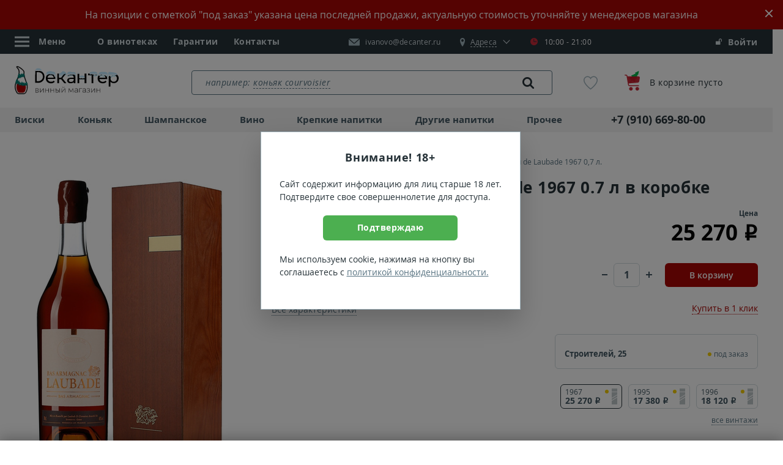

--- FILE ---
content_type: text/html; charset=UTF-8
request_url: https://ivn.decanter.ru/product/chateau-de-laubade-extra-id2956
body_size: 31533
content:
<!DOCTYPE html>
<!--[if lt IE 7]><html
class="no-js lt-ie9 lt-ie8 lt-ie7" xmlns="http://www.w3.org/1999/xhtml" xml:lang="ru" lang="ru"><![endif]-->
<!--[if IE 7]><html
class="no-js lt-ie9 lt-ie8" xmlns="http://www.w3.org/1999/xhtml" xml:lang="ru" lang="ru"><![endif]-->
<!--[if IE 8]><html
class="no-js lt-ie9" xmlns="http://www.w3.org/1999/xhtml" xml:lang="ru" lang="ru"><![endif]-->
<!--[if gt IE 8]><html
class="no-js" xmlns="http://www.w3.org/1999/xhtml" xml:lang="ru" lang="ru"><![endif]--><html
xmlns="http://www.w3.org/1999/xhtml" xmlns:og="http://ogp.me/ns#" xml:lang="ru" lang="ru"><head><meta
property="og:title" content="Арманьяк Chateau de Laubade 1967 0.7&nbsp;л в коробке" /><meta
property="og:type" content="website" /><meta
property="og:image" content="https://ivn.decanter.ruhttps://static.decanter.ru/upload/images/301599/301599-arman-iak-chateau-de-laubade-1967-0-7-l-sq.jpg" /><meta
property="og:description" content="Купить по цене 25 270 руб в магазине Декантер. Описание и характеристики, отзывы." /><meta
property="og:url" content="https://ivn.decanter.ru/product/chateau-de-laubade-extra-id2956" /> <script data-skip-moving="true" src="/local/templates/main2018/js/cookie.js"></script> <script data-skip-moving="true">window.dataLayer = [];
        window.sendOrder = false;

        function ga() {
            if (typeof ga_data == 'undefined') ga_data = [];
            var args = [];
            for (var i = 0; i < arguments.length; i++) args[i] = arguments[i];
            ga_data.push(args);
        }

        var loadScript = function (src) {
            var script = document.createElement('script'),
                appendTo = document.getElementsByTagName('body')[0];
            script.src = src;
            script.async = false;
            script.defer = true;
            appendTo.appendChild(script);
        };

        var isMobile = 0;
        var adult = 0;
                var chatDelay = 0;
                var cookieDomain = 'decanter.ru';
        var ya_browser_informer_show = "1";
                                var basket_popup_button_goal = 'Button_Checkout';
                                    const captchaGoal = 'captcha_google';
                                        const captchaType = 'Google';
                var isLightHouse = false;</script> <title>Арманьяк Chateau de Laubade 1967 цена 0,7 л в коробке 25270 руб., купить Шато де Лобад 1967 в Иваново, магазин Декантер</title><meta
http-equiv="Content-Type" content="text/html; charset=UTF-8" /><meta
name="keywords" content="Арманьяк Шато де Лобад 1967" /><meta
name="description" content="Chateau de Laubade 1967 0.7 л по цене 25270 руб.: &#129347; арманьяк, винтаж 1967 года, крепость 40%, в коробке. Произведено: Арманьяк, Франция. Отзывы покупателей магазина Декантер в Иваново." /><link
rel="canonical" href="https://ivn.decanter.ru/product/chateau-de-laubade-extra-id2956" />   <link
rel="preload" href="https://static.decanter.ru/min/?b=local/templates/main2018/js&f=product-card.plugins.js,product-card.js&1768461314" as="script"> <script type="application/ld+json">{"@context":"https://schema.org/","@type":"Service","name":"Консультация по выбору арманьяка","description":"Помощь сомелье при выборе арманьяка на сайте Декантер","provider":{"@type":"Organization","name":"Decanter","url":"https://decanter.ru","logo":{"@type":"ImageObject","url":"/local/templates/main2018/images/inhtml/header-logo.svg"},"contactPoint":{"@type":"ContactPoint","telephone":"+7 (910) 669-80-00","contactType":"customer support","areaServed":"RU","availableLanguage":["ru"]}},"areaServed":{"@type":"Country","name":"Россия"}}</script> <meta
name="viewport" content="initial-scale=1.0, width=device-width, maximum-scale=1"><meta
name="skype_toolbar" content="skype_toolbar_parser_compatible">
<!--[if IE]><meta
http-equiv="X-UA-Compatible" content="IE=edge,chrome=1">
<![endif]--><meta
name="google" content="notranslate"><meta
name="format-detection" content="telephone=no"><link
rel="dns-prefetch" href="https://mc.yandex.ru"/><link
rel="dns-prefetch" href="https://api-maps.yandex.ru"/><link
rel="preconnect" href="https://static.decanter.ru"/><link
rel="preload" href="https://static.decanter.ru/local/templates/main2018/fonts/opensans-regular.woff" as="font"
crossorigin="anonymous"><link
rel="preload" href="https://static.decanter.ru/local/templates/main2018/fonts/opensans-bold.woff" as="font" crossorigin="anonymous"><link
rel="preload" href="https://static.decanter.ru/local/templates/main2018/fonts/icons.woff2" as="font" crossorigin="anonymous"><link
rel="preload" href="https://static.decanter.ru/local/templates/main2018/fonts/opensans-italic.woff" as="font" crossorigin="anonymous"><link
rel="preload" href="https://static.decanter.ru/local/templates/main2018/fonts/rouble.woff" as="font" crossorigin="anonymous"><link
rel="preload" href="https://static.decanter.ru/local/templates/main2018/fonts/pt-serif-regular.woff" as="font"
crossorigin="anonymous"><link
rel="preload" href="https://static.decanter.ru/local/templates/main2018/fonts/opensans-semibold.woff" as="font"
crossorigin="anonymous"><link
rel="preload" href="https://static.decanter.ru/local/templates/main2018/fonts/favorite-font.ttf?usp2n3" as="font"
crossorigin="anonymous"><link
rel="preload" href="https://static.decanter.ru/local/templates/main2018/fonts/icomoon.ttf?yn2qoo" as="font" crossorigin="anonymous"><link
rel="preload" href="https://static.decanter.ru/local/templates/main2018/fonts/cloud.ttf?v5q4ki" as="font" crossorigin="anonymous"><link
rel="preload" href="https://static.decanter.ru/local/templates/main2018/fonts/like.ttf?v5q4ki" as="font" crossorigin="anonymous"><link
rel="preload" href="https://static.decanter.ru/local/templates/main2018/fonts/youtube.ttf?eol2ld" as="font" crossorigin="anonymous"><link
rel="icon" type="image/svg+xml" href="/favicon.svg?2"><link
rel="shortcut icon" type="image/x-icon" href="/favicon.ico?2"><link
rel="apple-touch-icon" sizes="57x57" href="/apple-icon-57x57.png"><link
rel="apple-touch-icon" sizes="60x60" href="/apple-icon-60x60.png"><link
rel="apple-touch-icon" sizes="72x72" href="/apple-icon-72x72.png"><link
rel="apple-touch-icon" sizes="76x76" href="/apple-icon-76x76.png"><link
rel="apple-touch-icon" sizes="114x114" href="/apple-icon-114x114.png"><link
rel="apple-touch-icon" sizes="120x120" href="/apple-icon-120x120.png"><link
rel="apple-touch-icon" sizes="144x144" href="/apple-icon-144x144.png"><link
rel="apple-touch-icon" sizes="152x152" href="/apple-icon-152x152.png"><link
rel="apple-touch-icon" sizes="180x180" href="/apple-icon-180x180.png"><link
rel="icon" type="image/png" sizes="192x192" href="/android-icon-192x192.png"><link
rel="icon" type="image/png" sizes="32x32" href="/favicon-32x32.png"><link
rel="icon" type="image/png" sizes="96x96" href="/favicon-96x96.png"><link
rel="icon" type="image/png" sizes="16x16" href="/favicon-16x16.png"><meta
name="msapplication-TileColor" content="#ffffff"><meta
name="msapplication-TileImage" content="/ms-icon-144x144.png"><meta
name="theme-color" content="#ffffff"><link
rel="stylesheet"
href="https://static.decanter.ru/min/?b=local/templates/main2018/css&f=owl.carousel.min.css,owl.theme.default.min.css,main.css,ny.css&1766649511"><link
rel="prefetch"
href="https://static.decanter.ru/min/?b=local/templates/main2018/js&f=jquery.min.js,plugins.js,common.js&17661489201766148920"
as="script">  <script type="application/ld+json">{"@context":"https://schema.org","@type":"Organization","name":"Decanter.ru - Магазин элитного алкоголя","description":"Декантер – магазин крепких напитков и вина в Москве. 83 тысячи наименований в наличии и под заказ. Крупнейшая коллекция виски и коньяка. Гарантия качества и оригинального происхождения.","logo":"/local/templates/main2018/images/inhtml/header-logo.svg","image":"/local/templates/main2018/images/inhtml/header-logo.svg","url":"https://ivn.decanter.ru","telephone":"+7 (910) 669-80-00","email":"ivanovo@decanter.ru","address":{"@type":"PostalAddress","addressLocality":"Иваново","streetAddress":"пр. Строителей, д. 25","addressCountry":"RU","postalCode":"123557"},"sameAs":["https://t.me/decanter_ru","https://www.youtube.com/@decanter.russia","https://vkvideo.ru/@decanter_ru","https://dzen.ru/decanter_ru"]}</script> </head><body
data-copy-url="true"><div
id="captcha-container"></div><div
class="bar" style="background: #a80603"><div
class="container">
На позиции с отметкой "под заказ" указана цена последней продажи, актуальную стоимость уточняйте у менеджеров магазина</div>
<button
class="bar__close"></button></div><div
id="panel"></div><div
class="b-page-wrapp"><header
class="head"><div
class="head__pan-top"><div
class="container head__container"><ul
class="head__list"><li><div
class="head__menu"><div
class="head__menu-link js-head-menu"><div
class="head__menu-icon">
<svg
class="burger-icon" width="24" height="24" viewBox="0 0 24 24">
<line
class="line top" x1="0" y1="5" x2="24" y2="5"></line>
<line
class="line middle" x1="0" y1="12" x2="24" y2="12"></line>
<line
class="line bottom" x1="0" y1="19" x2="24" y2="19"></line>
</svg></div>
<span>Меню</span></div><div
class="head__menu-list js-head-menu-list hide"><ul><li><div
class="head-menu__group">
<a
href="javascript:void(0)" class="head-menu__link js-open-submenu head-menu__link--city">
<span
class="icon-mark"></span>
<span>
<span
class="head-menu__link-border">Иваново</span>
</span>
</a></div><div
class="head-menu__sub-menu"><div
class="head-menu__back">
<a
href="javascript:void(0)" class="head-menu__link js-close-submenu"><div
class="head-menu__link-img">
<img
src="https://static.decanter.ru/local/templates/main2018/images/inhtml/menu/icon-back.svg" alt=""></div>
<span>Назад</span>
</a></div><div
class="head-menu__content"><ul
class="head-menu__list"><li
class="head-menu__item" itemscope itemtype="https://schema.org/SiteNavigationElement">
<a
href="https://decanter.ru/product/chateau-de-laubade-extra-id2956" class="head-menu__link" itemprop="url">Москва</a><meta
itemprop="name" content="Москва"></li><li
class="head-menu__item" itemscope itemtype="https://schema.org/SiteNavigationElement">
<a
href="https://spb.decanter.ru/product/chateau-de-laubade-extra-id2956" class="head-menu__link" itemprop="url">Санкт-Петербург</a><meta
itemprop="name" content="Санкт-Петербург"></li><li
class="head-menu__item" itemscope itemtype="https://schema.org/SiteNavigationElement">
<a
href="https://ivn.decanter.ru/product/chateau-de-laubade-extra-id2956" class="head-menu__link" itemprop="url">Иваново</a><meta
itemprop="name" content="Иваново"></li></ul></div></div></li><li
itemscope itemtype="https://schema.org/SiteNavigationElement">
<a
href="/shop" itemprop="url">О винотеках</a><meta
itemprop="name" content="О винотеках"></li><li
itemscope itemtype="https://schema.org/SiteNavigationElement">
<a
href="/conditions" itemprop="url">Условия работы</a><meta
itemprop="name" content="Условия работы"></li><li
itemscope itemtype="https://schema.org/SiteNavigationElement">
<a
href="/quality" itemprop="url">Гарантии</a><meta
itemprop="name" content="Гарантии"></li><li
itemscope itemtype="https://schema.org/SiteNavigationElement">
<a
href="/articles" itemprop="url">Статьи</a><meta
itemprop="name" content="Статьи"></li><li
itemscope itemtype="https://schema.org/SiteNavigationElement">
<a
href="/contacts" itemprop="url">Контакты</a><meta
itemprop="name" content="Контакты"></li></ul><div
class="head-menu__social">
<a
href="https://www.instagram.com/vintrest37/" class="head-menu__social-item" rel="nofollow">
<img
src="https://static.decanter.ru/local/templates/main2018/images/content/contacts/instagram.svg" alt="instagram">
</a>
<a
href="https://vk.com/vin_trest" class="head-menu__social-item" rel="nofollow">
<img
src="https://static.decanter.ru/local/templates/main2018/images/content/contacts/vkontakte.svg" alt="vkontakte">
</a></div></div></div></li><li>
<a
href="/shop">О винотеках</a></li><li>
<a
href="/quality">Гарантии</a></li><li>
<a
href="/contacts">Контакты</a></li></ul><div
class="head__group">
<a
href="mailto:ivanovo@decanter.ru" class="head__mail">
<img
src="https://static.decanter.ru/local/templates/main2018/images/inhtml/mail-white.svg" alt=""
class="head__mail-icon" loading="lazy">
<span
itemprop="email">ivanovo@decanter.ru</span>
</a><div
class="head__address js-address"><div
class="head__address-block">
<a
href="javascript:void(0)" class="head__map js-address-block">
<span
class="icon-mark"></span>
<span
itemprop="streetAddress" class="head__address-text js-address-active"><span>Адреса</span></span>
</a><div
class="head__time head__time--color">
<span
class="icon-clock"></span>10:00 - 21:00<div
class="head__time-tooltip head__time-tooltip--color">Магазин закрыт</div></div></div><div
class="head__address-select js-address-select"><div
class="head__address-city"><div
class="head-menu__group">
<a
href="javascript:void(0)" class="head-menu__link js-open-submenu">
<span
class="icon-mark"></span>
<span>
<span
class="head-menu__link-border">Иваново</span>
</span>
</a></div><div
class="head-menu__sub-menu"><div
class="head-menu__back">
<a
href="javascript:void(0)" class="head-menu__link js-close-submenu"><div
class="head-menu__link-img">
<img
src="https://static.decanter.ru/local/templates/main2018/images/inhtml/menu/icon-back.svg" alt=""></div>
<span>Назад</span>
</a></div><div
class="head-menu__content"><ul
class="head-menu__list"><li
class="head-menu__item">
<a
href="https://decanter.ru/product/chateau-de-laubade-extra-id2956" class="head-menu__link">Москва</a></li><li
class="head-menu__item">
<a
href="https://spb.decanter.ru/product/chateau-de-laubade-extra-id2956" class="head-menu__link">Санкт-Петербург</a></li><li
class="head-menu__item">
<a
href="https://ivn.decanter.ru/product/chateau-de-laubade-extra-id2956" class="head-menu__link">Иваново</a></li></ul></div></div></div><div
class="head__address-item js-address-item" data-code=""><div
class="head__address-title store">
<span
class="store__head">Строителей, 25</span></div></div><p>Схема проезда и телефоны торговых залов на странице <a
href="/contacts">Контакты</a></p></div></div></div><div
class="head__login"><style>.sberbank_id_icon {
		background-image:url(/bitrix/images/sberbank.id/sber_id_logo_green.svg);
        background-size: 16px 16px;
        width:16px;
        height:16px;
        background-repeat:no-repeat;
	}
	.bx-authform-social ul li .bx-authform-social-icon.sberbank_id_icon {
		background-image:url(/bitrix/images/sberbank.id/sber_id_logo_green.svg); 
		background-size:contain
	}</style>  <span
class="head__login-link" data-target="#popup-auth-registration" data-toggle="modal" title="Личный кабинет">
<span
class="icon-login"></span>
Войти
</span></div></div></div><div
class="head__pan"><div
class="container">
<a
href="/" class="head__logo">
<img
src="https://static.decanter.ru/local/templates/main2018/images/inhtml/header-logo-ny.svg?2"
alt="Магазин элитного алкоголя Декантер" loading="lazy">
</a><div
class="search-container" data-main-search><div
class="search search--header" itemscope itemtype="https://schema.org/WebSite"><link
itemprop="url" href="https://ivn.decanter.ru"/><form
action="/search/" class="search__form" itemprop="potentialAction" itemscope itemtype="https://schema.org/SearchAction">
<label
for="header-search" class="search__placeholder hide">
<span>например: </span>
</label>
<label
for="header-search" class="search__placeholder search__placeholder--link hide">
<a
href="#" title="">коньяк courvoisier</a>
</label><meta
itemprop="target" content="https://ivn.decanter.ru/search?q={q}"/>
<input
type="text" id="header-search" name="q"
value=""
placeholder=""
autocomplete="off"
class="search__input js-search-result" itemprop="query-input"/>
<button
type="submit" class="search__link">
<span
class="icon-loup"></span>
<img
class="icon-spinner" src="https://static.decanter.ru/local/templates/main2018/images/spinner.gif" style="display: none;">
</button></form><div
class="b-result js-scroll-result" id="searched-words"><div
class="b-result__group b-result__group--searched"><div
class="b-result__header">Популярные запросы</div><div
class="b-result__panel">
<a
href="#" class="b-result__link" data-action="to_search">арманьяк делор</a></div><div
class="b-result__panel">
<a
href="#" class="b-result__link" data-action="to_search">арманьяк xo</a></div><div
class="b-result__panel">
<a
href="#" class="b-result__link" data-action="to_search">арманьяк 1973 года</a></div><div
class="b-result__panel">
<a
href="#" class="b-result__link" data-action="to_search">арманьяк делор хо в деревянной коробке 0.7</a></div><div
class="b-result__panel">
<a
href="#" class="b-result__link" data-action="to_search">арманьяк janneau</a></div><div
class="b-result__panel">
<a
href="#" class="b-result__link" data-action="to_search">арманьяк барон легран</a></div><div
class="b-result__panel">
<a
href="#" class="b-result__link" data-action="to_search">арманьяк 1973</a></div><div
class="b-result__panel">
<a
href="#" class="b-result__link" data-action="to_search">арманьяк жанно vsop</a></div><div
class="b-result__panel">
<a
href="#" class="b-result__link" data-action="to_search">арманьяк 1972</a></div><div
class="b-result__panel">
<a
href="#" class="b-result__link" data-action="to_search">арманьяк 1964</a></div></div></div></div></div><div
class="head-favorite">
<a
href="/favorites" class="head-favorite__container"
onclick="if (window.yaCounter81598 !== undefined) {yaCounter81598.reachGoal('go_to_favorite');}">
<span
class="icon-favorite-stroke"></span>
<span
class="head-favorite__quantity collapse">0</span>
</a></div><div
class="head-cart">
<a
href="/cart" class="head-cart__link">
<span
class="head-cart__image"><img
src="https://static.decanter.ru/local/templates/main2018/images/inhtml/cart.svg" alt="Корзина"></span><div
class="head-cart__group"><p
class="head-cart__text">В корзине пусто</p></div>
</a></div></div></div><div
class="head__pan-btm js-header-pan-btm"><div
class="container"><div
class="head-nav head-nav--top"><div
class="head-nav__block head-nav__block--list"><ul
class="head-nav__list "><li
itemscope itemtype="https://schema.org/SiteNavigationElement">
<a
href="/whisky"  data-action="get-cat-el">
Виски            </a><div
class="head-nav__panel" style="display: none;"><div
class="head-nav__cat">
<button
class="head-nav__close js-nav-close"></button><ul><li
class="head-nav__cat-title">
Бренды</li><li>
<a
href="/johnnie-walker" data-action="get-cat-el" class="head-nav__link head-nav__link--bold">Johnnie Walker</a></li><li>
<a
href="/chivas-regal" data-action="get-cat-el" class="head-nav__link head-nav__link--bold">Chivas Regal</a></li><li>
<a
href="/macallan" data-action="get-cat-el" class="head-nav__link head-nav__link--bold">Macallan</a></li><li>
<a
href="/jameson" data-action="get-cat-el" class="head-nav__link head-nav__link--bold">Jameson</a></li><li>
<a
href="/jack-daniels" data-action="get-cat-el" class="head-nav__link head-nav__link--bold">Jack Daniels</a></li><li><span
data-alink="/whisky" class="link--dummy"></span></li></ul><ul><li
class="head-nav__cat-title">
Выдержка</li><li>
<a
href="/whisky/3goda" data-action="get-cat-el" class="head-nav__link head-nav__link--bold">3 года</a></li><li>
<a
href="/whisky/10let" data-action="get-cat-el" class="head-nav__link head-nav__link--bold">10 лет</a></li><li>
<a
href="/12let" data-action="get-cat-el" class="head-nav__link head-nav__link--bold">12 лет</a></li><li>
<a
href="/whisky/15let" data-action="get-cat-el" class="head-nav__link head-nav__link--bold">15 лет</a></li><li>
<a
href="/whisky/18let" data-action="get-cat-el" class="head-nav__link head-nav__link--bold">18 лет</a></li><li><span
data-alink="/whisky" class="link--dummy"></span></li></ul><ul><li
class="head-nav__cat-title">
Страна</li><li>
<a
href="/whisky/scotland" data-action="get-cat-el" class="head-nav__link head-nav__link--bold">Шотландия</a></li><li>
<a
href="/whisky/ireland" data-action="get-cat-el" class="head-nav__link head-nav__link--bold">Ирландия</a></li><li>
<a
href="/whisky/usa" data-action="get-cat-el" class="head-nav__link head-nav__link--bold">США</a></li><li>
<a
href="/whisky/japan" data-action="get-cat-el" class="head-nav__link head-nav__link--bold">Япония</a></li><li>
<a
href="/whisky/taiwan" data-action="get-cat-el" class="head-nav__link head-nav__link--bold">Тайвань</a></li><li><span
data-alink="/whisky" class="link--dummy"></span></li></ul><ul><li
class="head-nav__cat-title">
Тип</li><li>
<a
href="/single-malt-whisky" data-action="get-cat-el" class="head-nav__link head-nav__link--bold">Односолодовый</a></li><li>
<a
href="/blended-whisky" data-action="get-cat-el" class="head-nav__link head-nav__link--bold">Купажированный</a></li><li>
<a
href="/bourbon-whiskey" data-action="get-cat-el" class="head-nav__link head-nav__link--bold">Бурбон</a></li><li>
<a
href="/malt-whisky" data-action="get-cat-el" class="head-nav__link head-nav__link--bold">Солодовый</a></li><li>
<a
href="/tennessy-whiskey" data-action="get-cat-el" class="head-nav__link head-nav__link--bold">Теннесси</a></li><li><span
data-alink="/whisky" class="link--dummy"></span></li></ul><ul><li
class="head-nav__cat-title">Цена</li><li>
<a
href="/whisky/do-1000" data-action="get-cat-el" class="head-nav__link head-nav__link--bold">до 1000&nbsp;<span
class="rub"><span>руб.</span></span></a></li><li>
<a
href="/whisky/ot-1000-do-4000" data-action="get-cat-el" class="head-nav__link head-nav__link--bold">1000 - 4000&nbsp;<span
class="rub"><span>руб.</span></span></a></li><li>
<a
href="/whisky/ot-4000-do-8000" data-action="get-cat-el" class="head-nav__link head-nav__link--bold">4000 - 8000&nbsp;<span
class="rub"><span>руб.</span></span></a></li><li><span
data-alink="/whisky" class="link--dummy"></span></li></ul></div>
<a
href="/whisky" class="head-nav__btn-more">Показать все</a><div
class="goods-item goods-item--header-bavigation"></div></div><meta
itemprop="url" content="/whisky"><meta
itemprop="name" content="Виски"></li><li
itemscope itemtype="https://schema.org/SiteNavigationElement">
<a
href="/cognac"  data-action="get-cat-el">
Коньяк            </a><div
class="head-nav__panel" style="display: none;"><div
class="head-nav__cat">
<button
class="head-nav__close js-nav-close"></button><ul><li
class="head-nav__cat-title">
Бренды</li><li>
<a
href="/hennessy" data-action="get-cat-el" class="head-nav__link head-nav__link--bold">Hennessy</a></li><li>
<a
href="/courvoisier" data-action="get-cat-el" class="head-nav__link head-nav__link--bold">Courvoisier</a></li><li>
<a
href="/remy-martin" data-action="get-cat-el" class="head-nav__link head-nav__link--bold">Remy Martin</a></li><li>
<a
href="/camus" data-action="get-cat-el" class="head-nav__link head-nav__link--bold">Camus</a></li><li>
<a
href="/ararat" data-action="get-cat-el" class="head-nav__link head-nav__link--bold">Арарат</a></li><li><span
data-alink="/cognac" class="link--dummy"></span></li></ul><ul><li
class="head-nav__cat-title">
Класс</li><li>
<a
href="/cognac/vs" data-action="get-cat-el" class="head-nav__link head-nav__link--bold">VS</a></li><li>
<a
href="/cognac/vsop" data-action="get-cat-el" class="head-nav__link head-nav__link--bold">VSOP</a></li><li>
<a
href="/cognac/xo" data-action="get-cat-el" class="head-nav__link head-nav__link--bold">XO</a></li><li>
<a
href="/cognac/3-zvezdi" data-action="get-cat-el" class="head-nav__link head-nav__link--bold">3 звезды</a></li><li>
<a
href="/cognac/5-zvezd" data-action="get-cat-el" class="head-nav__link head-nav__link--bold">5 звезд</a></li><li><span
data-alink="/cognac" class="link--dummy"></span></li></ul><ul><li
class="head-nav__cat-title">
Популярные</li><li>
<a
href="/cognac" data-action="get-cat-el" class="head-nav__link head-nav__link--bold">Коньяк</a></li><li>
<a
href="/armagnac" data-action="get-cat-el" class="head-nav__link head-nav__link--bold">Арманьяк</a></li><li>
<a
href="/brandy" data-action="get-cat-el" class="head-nav__link head-nav__link--bold">Бренди</a></li><li>
<a
href="/calvados" data-action="get-cat-el" class="head-nav__link head-nav__link--bold">Кальвадос</a></li><li><span
data-alink="/cognac" class="link--dummy"></span></li></ul><ul><li
class="head-nav__cat-title">
Страна</li><li>
<a
href="/cognac/france" data-action="get-cat-el" class="head-nav__link head-nav__link--bold">Франция</a></li><li>
<a
href="/armeniya" data-action="get-cat-el" class="head-nav__link head-nav__link--bold">Армения</a></li><li>
<a
href="/cognac-russia" data-action="get-cat-el" class="head-nav__link head-nav__link--bold">Россия</a></li><li><span
data-alink="/cognac" class="link--dummy"></span></li></ul><ul><li
class="head-nav__cat-title">Цена</li><li>
<a
href="/cognac/do-1000" data-action="get-cat-el" class="head-nav__link head-nav__link--bold">до 1000&nbsp;<span
class="rub"><span>руб.</span></span></a></li><li>
<a
href="/cognac/ot-1000-do-4000" data-action="get-cat-el" class="head-nav__link head-nav__link--bold">1000 - 4000&nbsp;<span
class="rub"><span>руб.</span></span></a></li><li>
<a
href="/cognac/ot-4000-do-8000" data-action="get-cat-el" class="head-nav__link head-nav__link--bold">4000 - 8000&nbsp;<span
class="rub"><span>руб.</span></span></a></li><li><span
data-alink="/cognac" class="link--dummy"></span></li></ul></div>
<a
href="/cognac" class="head-nav__btn-more">Показать все</a><div
class="goods-item goods-item--header-bavigation"></div></div><meta
itemprop="url" content="/cognac"><meta
itemprop="name" content="Коньяк"></li><li
itemscope itemtype="https://schema.org/SiteNavigationElement">
<a
href="/champagne"  data-action="get-cat-el">
Шампанское            </a><div
class="head-nav__panel" style="display: none;"><div
class="head-nav__cat">
<button
class="head-nav__close js-nav-close"></button><ul><li
class="head-nav__cat-title">
Бренды</li><li>
<a
href="/moet-chandon" data-action="get-cat-el" class="head-nav__link head-nav__link--bold">Moet & Chandon</a></li><li>
<a
href="/veuve-clicquot" data-action="get-cat-el" class="head-nav__link head-nav__link--bold">Veuve Clicquot</a></li><li>
<a
href="/ruinart" data-action="get-cat-el" class="head-nav__link head-nav__link--bold">Ruinart</a></li><li>
<a
href="/perrier-jouet" data-action="get-cat-el" class="head-nav__link head-nav__link--bold">Perrier Jouet</a></li><li>
<a
href="/mastro-binelli" data-action="get-cat-el" class="head-nav__link head-nav__link--bold">Mastro Binelli</a></li><li>
<a
href="/asti-mondoro" data-action="get-cat-el" class="head-nav__link head-nav__link--bold">Mondoro</a></li><li>
<a
href="/abrau-durso" data-action="get-cat-el" class="head-nav__link head-nav__link--bold">Абрау-Дюрсо</a></li><li><span
data-alink="/champagne" class="link--dummy"></span></li></ul><ul><li
class="head-nav__cat-title">
Популярные</li><li>
<a
href="/champagne" data-action="get-cat-el" class="head-nav__link head-nav__link--bold">Шампанское</a></li><li>
<a
href="/igristoe-vino" data-action="get-cat-el" class="head-nav__link head-nav__link--bold">Игристое вино</a></li><li>
<a
href="/prosecco" data-action="get-cat-el" class="head-nav__link head-nav__link--bold">Просекко</a></li><li>
<a
href="/asti" data-action="get-cat-el" class="head-nav__link head-nav__link--bold">Асти</a></li><li>
<a
href="/cava" data-action="get-cat-el" class="head-nav__link head-nav__link--bold">Кава</a></li><li>
<a
href="/lambrusco" data-action="get-cat-el" class="head-nav__link head-nav__link--bold">Ламбруско</a></li><li>
<a
href="/igristoe-vino/cremant" data-action="get-cat-el" class="head-nav__link head-nav__link--bold">Креман</a></li><li>
<a
href="/igristoe-vino/petnat" data-action="get-cat-el" class="head-nav__link head-nav__link--bold">Петнат</a></li><li>
<a
href="/igristoe-vino/sekt" data-action="get-cat-el" class="head-nav__link head-nav__link--bold">Зект</a></li><li><span
data-alink="/champagne" class="link--dummy"></span></li></ul><ul><li
class="head-nav__cat-title">
Страна</li><li>
<a
href="/champagne/france" data-action="get-cat-el" class="head-nav__link head-nav__link--bold">Франция</a></li><li>
<a
href="/sparkling-wine-italy" data-action="get-cat-el" class="head-nav__link head-nav__link--bold">Италия</a></li><li>
<a
href="/sparkling-wine-russia" data-action="get-cat-el" class="head-nav__link head-nav__link--bold">Россия</a></li><li><span
data-alink="/champagne" class="link--dummy"></span></li></ul><ul><li
class="head-nav__cat-title">
Сахар</li><li>
<a
href="/champagne/brut" data-action="get-cat-el" class="head-nav__link head-nav__link--bold">Брют</a></li><li>
<a
href="/champagne/dry" data-action="get-cat-el" class="head-nav__link head-nav__link--bold">Сухое</a></li><li>
<a
href="/champagne/semi-dry" data-action="get-cat-el" class="head-nav__link head-nav__link--bold">Полусухое</a></li><li>
<a
href="/champagne/semi-sweet" data-action="get-cat-el" class="head-nav__link head-nav__link--bold">Полусладкое</a></li><li><span
data-alink="/champagne" class="link--dummy"></span></li></ul><ul><li
class="head-nav__cat-title">Цена</li><li>
<a
href="/champagne/do-1000" data-action="get-cat-el" class="head-nav__link head-nav__link--bold">до 1000&nbsp;<span
class="rub"><span>руб.</span></span></a></li><li>
<a
href="/champagne/ot-1000-do-2000" data-action="get-cat-el" class="head-nav__link head-nav__link--bold">1000 - 2000&nbsp;<span
class="rub"><span>руб.</span></span></a></li><li>
<a
href="/champagne/ot-2000-do-6000" data-action="get-cat-el" class="head-nav__link head-nav__link--bold">2000 - 6000&nbsp;<span
class="rub"><span>руб.</span></span></a></li><li><span
data-alink="/champagne" class="link--dummy"></span></li></ul></div>
<a
href="/champagne" class="head-nav__btn-more">Показать все</a><div
class="goods-item goods-item--header-bavigation"></div></div><meta
itemprop="url" content="/champagne"><meta
itemprop="name" content="Шампанское"></li><li
itemscope itemtype="https://schema.org/SiteNavigationElement">
<a
href="/wine"  data-action="get-cat-el">
Вино            </a><div
class="head-nav__panel" style="display: none;"><div
class="head-nav__cat">
<button
class="head-nav__close js-nav-close"></button><ul><li
class="head-nav__cat-title">
Страна</li><li>
<a
href="/wine-france" data-action="get-cat-el" class="head-nav__link head-nav__link--bold">Франция</a></li><li>
<a
href="/wine-italy" data-action="get-cat-el" class="head-nav__link head-nav__link--bold">Италия</a></li><li>
<a
href="/wine-spain" data-action="get-cat-el" class="head-nav__link head-nav__link--bold">Испания</a></li><li>
<a
href="/wine-russia" data-action="get-cat-el" class="head-nav__link head-nav__link--bold">Россия</a></li><li>
<a
href="/wine-georgia" data-action="get-cat-el" class="head-nav__link head-nav__link--bold">Грузия</a></li><li>
<a
href="/wine-germany" data-action="get-cat-el" class="head-nav__link head-nav__link--bold">Германия</a></li><li>
<a
href="/wine-south-africa" data-action="get-cat-el" class="head-nav__link head-nav__link--bold">ЮАР</a></li><li>
<a
href="/wine-chile" data-action="get-cat-el" class="head-nav__link head-nav__link--bold">Чили</a></li><li><span
data-alink="/wine" class="link--dummy"></span></li></ul><ul><li
class="head-nav__cat-title">
Регион</li><li>
<a
href="/bordeaux" data-action="get-cat-el" class="head-nav__link head-nav__link--bold">Бордо</a></li><li>
<a
href="/bourgogne" data-action="get-cat-el" class="head-nav__link head-nav__link--bold">Бургундия</a></li><li>
<a
href="/rhone" data-action="get-cat-el" class="head-nav__link head-nav__link--bold">Долина Роны</a></li><li>
<a
href="/toscana" data-action="get-cat-el" class="head-nav__link head-nav__link--bold">Тоскана</a></li><li>
<a
href="/veneto" data-action="get-cat-el" class="head-nav__link head-nav__link--bold">Венето</a></li><li>
<a
href="/piemonte" data-action="get-cat-el" class="head-nav__link head-nav__link--bold">Пьемонт</a></li><li>
<a
href="/rioja" data-action="get-cat-el" class="head-nav__link head-nav__link--bold">Риоха</a></li><li>
<a
href="/catalunya" data-action="get-cat-el" class="head-nav__link head-nav__link--bold">Каталония</a></li><li><span
data-alink="/wine" class="link--dummy"></span></li></ul><ul><li
class="head-nav__cat-title">
Цвет</li><li>
<a
href="/wine/red" data-action="get-cat-el" class="head-nav__link head-nav__link--bold">Красное</a></li><li>
<a
href="/wine/white" data-action="get-cat-el" class="head-nav__link head-nav__link--bold">Белое</a></li><li>
<a
href="/wine/rose" data-action="get-cat-el" class="head-nav__link head-nav__link--bold">Розовое</a></li><li><span
data-alink="/wine" class="link--dummy"></span></li><li
class="head-nav__cat-title">
Сахар</li><li>
<a
href="/wine/dry" data-action="get-cat-el" class="head-nav__link head-nav__link--bold">Сухое</a></li><li>
<a
href="/wine/semi-dry" data-action="get-cat-el" class="head-nav__link head-nav__link--bold">Полусухое</a></li><li>
<a
href="/wine/semi-sweet" data-action="get-cat-el" class="head-nav__link head-nav__link--bold">Полусладкое</a></li><li>
<a
href="/wine/sweet" data-action="get-cat-el" class="head-nav__link head-nav__link--bold">Сладкое</a></li><li><span
data-alink="/wine" class="link--dummy"></span></li></ul><ul><li
class="head-nav__cat-title">
Тип</li><li>
<a
href="/wine-kosher" data-action="get-cat-el" class="head-nav__link head-nav__link--bold">Кошерное</a></li><li>
<a
href="/wine/organic" data-action="get-cat-el" class="head-nav__link head-nav__link--bold">Органическое</a></li><li>
<a
href="/vermouth" data-action="get-cat-el" class="head-nav__link head-nav__link--bold">Вермут</a></li><li>
<a
href="/portwein" data-action="get-cat-el" class="head-nav__link head-nav__link--bold">Портвейн</a></li><li>
<a
href="/jerez" data-action="get-cat-el" class="head-nav__link head-nav__link--bold">Херес</a></li><li>
<a
href="/madera" data-action="get-cat-el" class="head-nav__link head-nav__link--bold">Мадера</a></li><li>
<a
href="/marsala" data-action="get-cat-el" class="head-nav__link head-nav__link--bold">Марсала</a></li><li>
<a
href="/wine-no-alcohol" data-action="get-cat-el" class="head-nav__link head-nav__link--bold">Безалкогольное</a></li><li><span
data-alink="/wine" class="link--dummy"></span></li></ul><ul><li
class="head-nav__cat-title">Цена</li><li>
<a
href="/wine/do-1000" data-action="get-cat-el" class="head-nav__link head-nav__link--bold">до 1000&nbsp;<span
class="rub"><span>руб.</span></span></a></li><li>
<a
href="/wine/ot-1000-do-2000" data-action="get-cat-el" class="head-nav__link head-nav__link--bold">1000 - 2000&nbsp;<span
class="rub"><span>руб.</span></span></a></li><li>
<a
href="/wine/ot-2000-do-6000" data-action="get-cat-el" class="head-nav__link head-nav__link--bold">2000 - 6000&nbsp;<span
class="rub"><span>руб.</span></span></a></li><li><span
data-alink="/wine" class="link--dummy"></span></li></ul></div>
<a
href="/wine" class="head-nav__btn-more">Показать все</a><div
class="goods-item goods-item--header-bavigation"></div></div><meta
itemprop="url" content="/wine"><meta
itemprop="name" content="Вино"></li><li
itemscope itemtype="https://schema.org/SiteNavigationElement">
<a
href="/spirits"  data-action="get-cat-el">
Крепкие напитки            </a><div
class="head-nav__panel" style="display: none;"><div
class="head-nav__cat">
<button
class="head-nav__close js-nav-close"></button><ul><li
class="head-nav__cat-title">
<a
class="head-nav__link head-nav__link--bold" href="/absinth" data-action="get-cat-el">                                        Абсент</li><li>
<a
href="/absenta-xenta" data-action="get-cat-el" class="head-nav__link head-nav__link--bold">Xenta</a></li><li
class="head-nav__cat-title">
<a
class="head-nav__link head-nav__link--bold" href="/akvavit" data-action="get-cat-el">                                        Аквавит</li><li>
<a
href="/banfi" data-action="get-cat-el" class="head-nav__link head-nav__link--bold">Castello Banfi</a></li><li
class="head-nav__cat-title">
<a
class="head-nav__link head-nav__link--bold" href="/armagnac" data-action="get-cat-el">                                        Арманьяк</li><li
class="head-nav__cat-title">
<a
class="head-nav__link head-nav__link--bold" href="/brandy" data-action="get-cat-el">                                        Бренди</li><li
class="head-nav__cat-title">
<a
class="head-nav__link head-nav__link--bold" href="/vodka" data-action="get-cat-el">                                        Водка</li><li>
<a
href="/beluga" data-action="get-cat-el" class="head-nav__link head-nav__link--bold">Белуга</a></li><li>
<a
href="/chistye-rosy" data-action="get-cat-el" class="head-nav__link head-nav__link--bold">Чистые Росы</a></li><li>
<a
href="/russian-standard" data-action="get-cat-el" class="head-nav__link head-nav__link--bold">Русский Стандарт</a></li><li>
<a
href="/finlandia" data-action="get-cat-el" class="head-nav__link head-nav__link--bold">Finlandia</a></li><li>
<a
href="/legend-of-the-kremlin" data-action="get-cat-el" class="head-nav__link head-nav__link--bold">Легенда Кремля</a></li><li>
<a
href="/absolut-vodka" data-action="get-cat-el" class="head-nav__link head-nav__link--bold">Absolut</a></li></ul><ul><li
class="head-nav__cat-title">
<a
class="head-nav__link head-nav__link--bold" href="/grappa" data-action="get-cat-el">                                        Граппа</li><li
class="head-nav__cat-title">
<a
class="head-nav__link head-nav__link--bold" href="/gin" data-action="get-cat-el">                                        Джин</li><li>
<a
href="/beefeater" data-action="get-cat-el" class="head-nav__link head-nav__link--bold">Beefeater</a></li><li>
<a
href="/gin-hendricks" data-action="get-cat-el" class="head-nav__link head-nav__link--bold">Hendrick's</a></li><li>
<a
href="/gordons" data-action="get-cat-el" class="head-nav__link head-nav__link--bold">Gordons</a></li><li>
<a
href="/bombay-sapphire" data-action="get-cat-el" class="head-nav__link head-nav__link--bold">Bombay Sapphire</a></li><li
class="head-nav__cat-title">
<a
class="head-nav__link head-nav__link--bold" href="/calvados" data-action="get-cat-el">                                        Кальвадос</li><li>
<a
href="/chateau-du-breuil" data-action="get-cat-el" class="head-nav__link head-nav__link--bold">Chateau du Breuil</a></li><li>
<a
href="/pere-magloire" data-action="get-cat-el" class="head-nav__link head-nav__link--bold">Pere Magloire</a></li><li>
<a
href="/christian-drouin-calvados" data-action="get-cat-el" class="head-nav__link head-nav__link--bold">Christian Drouin</a></li><li
class="head-nav__cat-title">
<a
class="head-nav__link head-nav__link--bold" href="/kashasa" data-action="get-cat-el">                                        Кашаса</li><li
class="head-nav__cat-title">
<a
class="head-nav__link head-nav__link--bold" href="/liqueur" data-action="get-cat-el">                                        Ликер</li><li>
<a
href="/baileys" data-action="get-cat-el" class="head-nav__link head-nav__link--bold">Baileys</a></li><li>
<a
href="/jagermeister" data-action="get-cat-el" class="head-nav__link head-nav__link--bold">Jagermeister</a></li><li>
<a
href="/wenneker" data-action="get-cat-el" class="head-nav__link head-nav__link--bold">Wenneker</a></li><li>
<a
href="/bols" data-action="get-cat-el" class="head-nav__link head-nav__link--bold">Bols</a></li><li>
<a
href="/cointreau" data-action="get-cat-el" class="head-nav__link head-nav__link--bold">Cointreau</a></li><li>
<a
href="/grand-marnier" data-action="get-cat-el" class="head-nav__link head-nav__link--bold">Grand Marnier</a></li><li>
<a
href="/sheridans" data-action="get-cat-el" class="head-nav__link head-nav__link--bold">Sheridans</a></li><li>
<a
href="/shartrez" data-action="get-cat-el" class="head-nav__link head-nav__link--bold">Chartreuse</a></li></ul><ul><li
class="head-nav__cat-title">
<a
class="head-nav__link head-nav__link--bold" href="/mezcal" data-action="get-cat-el">                                        Мескаль</li><li
class="head-nav__cat-title">
<a
class="head-nav__link head-nav__link--bold" href="/nastoika" data-action="get-cat-el">                                        Настойка</li><li>
<a
href="/jagermeister" data-action="get-cat-el" class="head-nav__link head-nav__link--bold">Jagermeister</a></li><li>
<a
href="/karlovarska-becherovka" data-action="get-cat-el" class="head-nav__link head-nav__link--bold">Becherovka</a></li><li>
<a
href="/aperol" data-action="get-cat-el" class="head-nav__link head-nav__link--bold">Aperol</a></li><li>
<a
href="/campari-bitter" data-action="get-cat-el" class="head-nav__link head-nav__link--bold">Campari</a></li><li>
<a
href="/riga-balzams" data-action="get-cat-el" class="head-nav__link head-nav__link--bold">Riga Balzams</a></li><li
class="head-nav__cat-title">
<a
class="head-nav__link head-nav__link--bold" href="/pisco" data-action="get-cat-el">                                        Писко</li><li
class="head-nav__cat-title">
<a
class="head-nav__link head-nav__link--bold" href="/rakia" data-action="get-cat-el">                                        Ракия</li><li
class="head-nav__cat-title">
<a
class="head-nav__link head-nav__link--bold" href="/rum" data-action="get-cat-el">                                        Ром</li><li>
<a
href="/rom-angostura" data-action="get-cat-el" class="head-nav__link head-nav__link--bold">Angostura</a></li><li>
<a
href="/zacapa-centenario" data-action="get-cat-el" class="head-nav__link head-nav__link--bold">Zacapa</a></li><li>
<a
href="/botucal" data-action="get-cat-el" class="head-nav__link head-nav__link--bold">Botucal</a></li><li>
<a
href="/havana-club" data-action="get-cat-el" class="head-nav__link head-nav__link--bold">Havana Club</a></li><li>
<a
href="/legendario" data-action="get-cat-el" class="head-nav__link head-nav__link--bold">Legendario</a></li><li>
<a
href="/takamaka" data-action="get-cat-el" class="head-nav__link head-nav__link--bold">Takamaka</a></li><li>
<a
href="/ron-barcelo" data-action="get-cat-el" class="head-nav__link head-nav__link--bold">Barcelo</a></li><li>
<a
href="/cubaney" data-action="get-cat-el" class="head-nav__link head-nav__link--bold">Cubaney</a></li></ul><ul><li
class="head-nav__cat-title">
<a
class="head-nav__link head-nav__link--bold" href="/samogon" data-action="get-cat-el">                                        Самогон</li><li
class="head-nav__cat-title">
<a
class="head-nav__link head-nav__link--bold" href="/tequila" data-action="get-cat-el">                                        Текила</li><li>
<a
href="/olmeca" data-action="get-cat-el" class="head-nav__link head-nav__link--bold">Olmeca</a></li><li>
<a
href="/don-julio" data-action="get-cat-el" class="head-nav__link head-nav__link--bold">Don Julio</a></li><li>
<a
href="/jose-cuervo" data-action="get-cat-el" class="head-nav__link head-nav__link--bold">Jose Cuervo</a></li><li>
<a
href="/rooster-rojo" data-action="get-cat-el" class="head-nav__link head-nav__link--bold">Rooster Rojo</a></li><li>
<a
href="/patron" data-action="get-cat-el" class="head-nav__link head-nav__link--bold">Patron</a></li><li>
<a
href="/casamigos-tequila" data-action="get-cat-el" class="head-nav__link head-nav__link--bold">Casamigos</a></li><li
class="head-nav__cat-title">
<a
class="head-nav__link head-nav__link--bold" href="/ouzo" data-action="get-cat-el">                                        Узо</li><li
class="head-nav__cat-title">
<a
class="head-nav__link head-nav__link--bold" href="/chacha" data-action="get-cat-el">                                        Чача</li><li
class="head-nav__cat-title">
<a
class="head-nav__link head-nav__link--bold" href="/schnaps" data-action="get-cat-el">                                        Шнапс</li></ul></div>
<a
href="/spirits" class="head-nav__btn-more">Показать все</a><div
class="goods-item goods-item--header-bavigation"></div></div><meta
itemprop="url" content="/spirits"><meta
itemprop="name" content="Крепкие напитки"></li><li
itemscope itemtype="https://schema.org/SiteNavigationElement">
<a
href="/drugie"  data-action="get-cat-el">
Другие напитки            </a><div
class="head-nav__panel" style="display: none;"><div
class="head-nav__cat">
<button
class="head-nav__close js-nav-close"></button><ul><li
class="head-nav__cat-title">
<a
class="head-nav__link head-nav__link--bold" href="/water" data-action="get-cat-el">                                        Вода</li><li>
<a
href="" data-action="get-cat-el" class="head-nav__link head-nav__link--bold"></a></li><li>
<a
href="/voss" data-action="get-cat-el" class="head-nav__link head-nav__link--bold">VOSS</a></li><li>
<a
href="/san-pellegrino" data-action="get-cat-el" class="head-nav__link head-nav__link--bold">San Pellegrino</a></li><li
class="head-nav__cat-title">
<a
class="head-nav__link head-nav__link--bold" href="/tonik" data-action="get-cat-el">                                        Тоник</li><li>
<a
href="/fever-tree" data-action="get-cat-el" class="head-nav__link head-nav__link--bold">Fever Tree</a></li></ul><ul><li
class="head-nav__cat-title">
<a
class="head-nav__link head-nav__link--bold" href="/sake" data-action="get-cat-el">                                        Сакэ</li><li>
<a
href="/ozeki" data-action="get-cat-el" class="head-nav__link head-nav__link--bold">Ozeki</a></li><li>
<a
href="/akashi-tai" data-action="get-cat-el" class="head-nav__link head-nav__link--bold">Akashi Tai</a></li><li>
<a
href="/shichida" data-action="get-cat-el" class="head-nav__link head-nav__link--bold">Shichida</a></li><li>
<a
href="/kamotsuru-sake-brewing" data-action="get-cat-el" class="head-nav__link head-nav__link--bold">Kamotsuru</a></li><li>
<a
href="/sekiya" data-action="get-cat-el" class="head-nav__link head-nav__link--bold">Sekiya</a></li></ul><ul><li
class="head-nav__cat-title">
<a
class="head-nav__link head-nav__link--bold" href="/cidre" data-action="get-cat-el">                                        Сидр</li><li>
<a
href="/christian-drouin-cider" data-action="get-cat-el" class="head-nav__link head-nav__link--bold">Christian Drouin</a></li><li>
<a
href="" data-action="get-cat-el" class="head-nav__link head-nav__link--bold"></a></li><li
class="head-nav__cat-title">
<a
class="head-nav__link head-nav__link--bold" href="/sirop" data-action="get-cat-el">                                        Сироп</li><li>
<a
href="/marie-brizard-sirop" data-action="get-cat-el" class="head-nav__link head-nav__link--bold">Marie Brizard</a></li><li>
<a
href="" data-action="get-cat-el" class="head-nav__link head-nav__link--bold"></a></li></ul></div>
<a
href="/drugie" class="head-nav__btn-more">Показать все</a><div
class="goods-item goods-item--header-bavigation"></div></div><meta
itemprop="url" content="/drugie"><meta
itemprop="name" content="Другие напитки"></li><li
itemscope itemtype="https://schema.org/SiteNavigationElement">
<a
href="/other"  data-action="get-cat-el">
Прочее            </a><div
class="head-nav__panel" style="display: none;"><div
class="head-nav__cat">
<button
class="head-nav__close js-nav-close"></button><ul><li
class="head-nav__cat-title">
<a
class="head-nav__link head-nav__link--bold" href="/glass" data-action="get-cat-el">                                        Бокалы</li><li>
<a
href="/glass/for-wine" data-action="get-cat-el" class="head-nav__link head-nav__link--bold">Для вина</a></li><li>
<a
href="/glass/for-champagne" data-action="get-cat-el" class="head-nav__link head-nav__link--bold">Для шампанского</a></li><li>
<a
href="/glass/for-whisky" data-action="get-cat-el" class="head-nav__link head-nav__link--bold">Для виски</a></li><li>
<a
href="/glass/for-cognac" data-action="get-cat-el" class="head-nav__link head-nav__link--bold">Для коньяка</a></li><li>
<a
href="/glass/for-water" data-action="get-cat-el" class="head-nav__link head-nav__link--bold">Для воды</a></li><li><span
data-alink="/glass" class="link--dummy"></span></li></ul><ul><li
class="head-nav__cat-title">
<a
class="head-nav__link head-nav__link--bold" href="/decanters" data-action="get-cat-el">                                        Декантеры</li><li>
<a
href="/riedel-decanters" data-action="get-cat-el" class="head-nav__link head-nav__link--bold">Riedel Decanters</a></li><li>
<a
href="/shpigelau-decanters" data-action="get-cat-el" class="head-nav__link head-nav__link--bold">Spiegelau</a></li><li
class="head-nav__cat-title">
<a
class="head-nav__link head-nav__link--bold" href="/gift-package" data-action="get-cat-el">                                        Упаковка</li><li>
<a
href="/gift-bags" data-action="get-cat-el" class="head-nav__link head-nav__link--bold">Пакеты</a></li><li>
<a
href="/gift-boxes-and-tubes" data-action="get-cat-el" class="head-nav__link head-nav__link--bold">Коробки и тубы</a></li></ul><ul><li
class="head-nav__cat-title">
<a
class="head-nav__link head-nav__link--bold" href="/aksessuari" data-action="get-cat-el">                                        Аксессуары</li><li>
<a
href="/whisky-stones" data-action="get-cat-el" class="head-nav__link head-nav__link--bold">Камни для виски</a></li><li>
<a
href="/corkscrews" data-action="get-cat-el" class="head-nav__link head-nav__link--bold">Штопоры</a></li><li><span
data-alink="/aksessuari" class="link--dummy"></span></li><li
class="head-nav__cat-title">
<a
class="head-nav__link head-nav__link--bold" href="/chocolate" data-action="get-cat-el">                                        Шоколад</li><li>
<a
href="/binoche" data-action="get-cat-el" class="head-nav__link head-nav__link--bold">Binoche</a></li></ul></div><div
class="goods-item goods-item--header-bavigation"></div></div><meta
itemprop="url" content="/other"><meta
itemprop="name" content="Прочее"></li></ul></div><div
class="head-nav__block head-nav__block--links">
<a
href="tel:+79106698000"
class="head__phone head-nav__block">
<span
itemprop="telephone">+7 (910) 669-80-00</span>
</a></div></div></div></div><div
class="head__pan-fixed js-header-pan-fixed"><div
class="head__pan-fixed-wrap"><div
class="head__pan-fixed-content container">
<a
href="/" class="head-mobile__logo">
<img
src="https://static.decanter.ru/local/templates/main2018/images/inhtml/logo-min.svg"
alt="Магазин элитного алкоголя Декантер" loading="lazy">
</a>
<button
type="button" class="head__pan-fixed-catalog js-header-pan-fixed-catalog"><div
href="javascript:void(0)" class="head-mobile__menu">
<svg
class="burger-icon" width="24" height="24" viewBox="0 0 24 24">
<line
class="line top" x1="3" y1="6" x2="21" y2="6" />
<line
class="line middle" x1="3" y1="12" x2="21" y2="12" />
<line
class="line bottom" x1="3" y1="18" x2="21" y2="18" />
</svg></div>
<span>Каталог</span>
</button><div
class="search search--header"><link
itemprop="url" href="https://ivn.decanter.ru"/><form
action="/search/" class="search__form" itemprop="potentialAction" itemscope itemtype="https://schema.org/SearchAction">
<label
for="header-search" class="search__placeholder hide">
<span>например: </span>
</label>
<label
for="header-search" class="search__placeholder search__placeholder--link hide">
<a
href="#" title="">коньяк courvoisier</a>
</label><meta
itemprop="target" content="https://ivn.decanter.ru/search?q={q}"/>
<input
type="text" id="header-search" name="q"
value=""
placeholder=""
autocomplete="off"
class="search__input js-search-result" itemprop="query-input"/>
<button
type="submit" class="search__link">
<span
class="icon-loup"></span>
<img
class="icon-spinner" src="https://static.decanter.ru/local/templates/main2018/images/spinner.gif" style="display: none;">
</button></form><div
class="b-result js-scroll-result" id="searched-words"><div
class="b-result__group b-result__group--searched"><div
class="b-result__header">Популярные запросы</div><div
class="b-result__panel">
<a
href="#" class="b-result__link" data-action="to_search">арманьяк делор</a></div><div
class="b-result__panel">
<a
href="#" class="b-result__link" data-action="to_search">арманьяк xo</a></div><div
class="b-result__panel">
<a
href="#" class="b-result__link" data-action="to_search">арманьяк 1973 года</a></div><div
class="b-result__panel">
<a
href="#" class="b-result__link" data-action="to_search">арманьяк делор хо в деревянной коробке 0.7</a></div><div
class="b-result__panel">
<a
href="#" class="b-result__link" data-action="to_search">арманьяк janneau</a></div><div
class="b-result__panel">
<a
href="#" class="b-result__link" data-action="to_search">арманьяк барон легран</a></div><div
class="b-result__panel">
<a
href="#" class="b-result__link" data-action="to_search">арманьяк 1973</a></div><div
class="b-result__panel">
<a
href="#" class="b-result__link" data-action="to_search">арманьяк жанно vsop</a></div><div
class="b-result__panel">
<a
href="#" class="b-result__link" data-action="to_search">арманьяк 1972</a></div><div
class="b-result__panel">
<a
href="#" class="b-result__link" data-action="to_search">арманьяк 1964</a></div></div></div></div><div
class="head-favorite">
<a
href="/favorites" class="head-favorite__container"
onclick="if (window.yaCounter81598 !== undefined) {yaCounter81598.reachGoal('go_to_favorite');}">
<span
class="icon-favorite-stroke"></span>
<span
class="head-favorite__quantity collapse">0</span>
</a></div><div
class="head__pan-fixed-divider"></div><div
class="head-cart">
<a
href="/cart" class="head-cart__link">
<span
class="head-cart__image"><img
src="https://static.decanter.ru/local/templates/main2018/images/inhtml/cart.svg" alt="Корзина"></span><div
class="head-cart__group"><p
class="head-cart__text">В корзине пусто</p></div>
</a></div><div
class="head__pan-fixed-divider"></div><div
class="head-nav__block head-nav__block--links">
<a
href="tel:+79106698000"
class="head__phone head-nav__block">
<span
itemprop="telephone"><span
class="icon-phone"></span>+7 (910) 669-80-00</span>
</a><div
class="head__pan-fixed-divider"></div></div><div
class="head__login">
<span
class="head__login-link" data-target="#popup-auth-registration" data-toggle="modal" title="Личный кабинет">
<span
class="icon-login"></span>
Войти
</span></div></div></div><div
class="head__pan-btm js-header-pan-fixed-btm"><div
class="container"><div
class="head-nav head-nav--top"><div
class="head-nav__block head-nav__block--list"><ul
class="head-nav__list "><li
itemscope itemtype="https://schema.org/SiteNavigationElement">
<a
href="/whisky"  data-action="get-cat-el">
Виски            </a><div
class="head-nav__panel" style="display: none;"><div
class="head-nav__cat">
<button
class="head-nav__close js-nav-close"></button><ul><li
class="head-nav__cat-title">
Бренды</li><li>
<a
href="/johnnie-walker" data-action="get-cat-el" class="head-nav__link head-nav__link--bold">Johnnie Walker</a></li><li>
<a
href="/chivas-regal" data-action="get-cat-el" class="head-nav__link head-nav__link--bold">Chivas Regal</a></li><li>
<a
href="/macallan" data-action="get-cat-el" class="head-nav__link head-nav__link--bold">Macallan</a></li><li>
<a
href="/jameson" data-action="get-cat-el" class="head-nav__link head-nav__link--bold">Jameson</a></li><li>
<a
href="/jack-daniels" data-action="get-cat-el" class="head-nav__link head-nav__link--bold">Jack Daniels</a></li><li><span
data-alink="/whisky" class="link--dummy"></span></li></ul><ul><li
class="head-nav__cat-title">
Выдержка</li><li>
<a
href="/whisky/3goda" data-action="get-cat-el" class="head-nav__link head-nav__link--bold">3 года</a></li><li>
<a
href="/whisky/10let" data-action="get-cat-el" class="head-nav__link head-nav__link--bold">10 лет</a></li><li>
<a
href="/12let" data-action="get-cat-el" class="head-nav__link head-nav__link--bold">12 лет</a></li><li>
<a
href="/whisky/15let" data-action="get-cat-el" class="head-nav__link head-nav__link--bold">15 лет</a></li><li>
<a
href="/whisky/18let" data-action="get-cat-el" class="head-nav__link head-nav__link--bold">18 лет</a></li><li><span
data-alink="/whisky" class="link--dummy"></span></li></ul><ul><li
class="head-nav__cat-title">
Страна</li><li>
<a
href="/whisky/scotland" data-action="get-cat-el" class="head-nav__link head-nav__link--bold">Шотландия</a></li><li>
<a
href="/whisky/ireland" data-action="get-cat-el" class="head-nav__link head-nav__link--bold">Ирландия</a></li><li>
<a
href="/whisky/usa" data-action="get-cat-el" class="head-nav__link head-nav__link--bold">США</a></li><li>
<a
href="/whisky/japan" data-action="get-cat-el" class="head-nav__link head-nav__link--bold">Япония</a></li><li>
<a
href="/whisky/taiwan" data-action="get-cat-el" class="head-nav__link head-nav__link--bold">Тайвань</a></li><li><span
data-alink="/whisky" class="link--dummy"></span></li></ul><ul><li
class="head-nav__cat-title">
Тип</li><li>
<a
href="/single-malt-whisky" data-action="get-cat-el" class="head-nav__link head-nav__link--bold">Односолодовый</a></li><li>
<a
href="/blended-whisky" data-action="get-cat-el" class="head-nav__link head-nav__link--bold">Купажированный</a></li><li>
<a
href="/bourbon-whiskey" data-action="get-cat-el" class="head-nav__link head-nav__link--bold">Бурбон</a></li><li>
<a
href="/malt-whisky" data-action="get-cat-el" class="head-nav__link head-nav__link--bold">Солодовый</a></li><li>
<a
href="/tennessy-whiskey" data-action="get-cat-el" class="head-nav__link head-nav__link--bold">Теннесси</a></li><li><span
data-alink="/whisky" class="link--dummy"></span></li></ul><ul><li
class="head-nav__cat-title">Цена</li><li>
<a
href="/whisky/do-1000" data-action="get-cat-el" class="head-nav__link head-nav__link--bold">до 1000&nbsp;<span
class="rub"><span>руб.</span></span></a></li><li>
<a
href="/whisky/ot-1000-do-4000" data-action="get-cat-el" class="head-nav__link head-nav__link--bold">1000 - 4000&nbsp;<span
class="rub"><span>руб.</span></span></a></li><li>
<a
href="/whisky/ot-4000-do-8000" data-action="get-cat-el" class="head-nav__link head-nav__link--bold">4000 - 8000&nbsp;<span
class="rub"><span>руб.</span></span></a></li><li><span
data-alink="/whisky" class="link--dummy"></span></li></ul></div>
<a
href="/whisky" class="head-nav__btn-more">Показать все</a><div
class="goods-item goods-item--header-bavigation"></div></div><meta
itemprop="url" content="/whisky"><meta
itemprop="name" content="Виски"></li><li
itemscope itemtype="https://schema.org/SiteNavigationElement">
<a
href="/cognac"  data-action="get-cat-el">
Коньяк            </a><div
class="head-nav__panel" style="display: none;"><div
class="head-nav__cat">
<button
class="head-nav__close js-nav-close"></button><ul><li
class="head-nav__cat-title">
Бренды</li><li>
<a
href="/hennessy" data-action="get-cat-el" class="head-nav__link head-nav__link--bold">Hennessy</a></li><li>
<a
href="/courvoisier" data-action="get-cat-el" class="head-nav__link head-nav__link--bold">Courvoisier</a></li><li>
<a
href="/remy-martin" data-action="get-cat-el" class="head-nav__link head-nav__link--bold">Remy Martin</a></li><li>
<a
href="/camus" data-action="get-cat-el" class="head-nav__link head-nav__link--bold">Camus</a></li><li>
<a
href="/ararat" data-action="get-cat-el" class="head-nav__link head-nav__link--bold">Арарат</a></li><li><span
data-alink="/cognac" class="link--dummy"></span></li></ul><ul><li
class="head-nav__cat-title">
Класс</li><li>
<a
href="/cognac/vs" data-action="get-cat-el" class="head-nav__link head-nav__link--bold">VS</a></li><li>
<a
href="/cognac/vsop" data-action="get-cat-el" class="head-nav__link head-nav__link--bold">VSOP</a></li><li>
<a
href="/cognac/xo" data-action="get-cat-el" class="head-nav__link head-nav__link--bold">XO</a></li><li>
<a
href="/cognac/3-zvezdi" data-action="get-cat-el" class="head-nav__link head-nav__link--bold">3 звезды</a></li><li>
<a
href="/cognac/5-zvezd" data-action="get-cat-el" class="head-nav__link head-nav__link--bold">5 звезд</a></li><li><span
data-alink="/cognac" class="link--dummy"></span></li></ul><ul><li
class="head-nav__cat-title">
Популярные</li><li>
<a
href="/cognac" data-action="get-cat-el" class="head-nav__link head-nav__link--bold">Коньяк</a></li><li>
<a
href="/armagnac" data-action="get-cat-el" class="head-nav__link head-nav__link--bold">Арманьяк</a></li><li>
<a
href="/brandy" data-action="get-cat-el" class="head-nav__link head-nav__link--bold">Бренди</a></li><li>
<a
href="/calvados" data-action="get-cat-el" class="head-nav__link head-nav__link--bold">Кальвадос</a></li><li><span
data-alink="/cognac" class="link--dummy"></span></li></ul><ul><li
class="head-nav__cat-title">
Страна</li><li>
<a
href="/cognac/france" data-action="get-cat-el" class="head-nav__link head-nav__link--bold">Франция</a></li><li>
<a
href="/armeniya" data-action="get-cat-el" class="head-nav__link head-nav__link--bold">Армения</a></li><li>
<a
href="/cognac-russia" data-action="get-cat-el" class="head-nav__link head-nav__link--bold">Россия</a></li><li><span
data-alink="/cognac" class="link--dummy"></span></li></ul><ul><li
class="head-nav__cat-title">Цена</li><li>
<a
href="/cognac/do-1000" data-action="get-cat-el" class="head-nav__link head-nav__link--bold">до 1000&nbsp;<span
class="rub"><span>руб.</span></span></a></li><li>
<a
href="/cognac/ot-1000-do-4000" data-action="get-cat-el" class="head-nav__link head-nav__link--bold">1000 - 4000&nbsp;<span
class="rub"><span>руб.</span></span></a></li><li>
<a
href="/cognac/ot-4000-do-8000" data-action="get-cat-el" class="head-nav__link head-nav__link--bold">4000 - 8000&nbsp;<span
class="rub"><span>руб.</span></span></a></li><li><span
data-alink="/cognac" class="link--dummy"></span></li></ul></div>
<a
href="/cognac" class="head-nav__btn-more">Показать все</a><div
class="goods-item goods-item--header-bavigation"></div></div><meta
itemprop="url" content="/cognac"><meta
itemprop="name" content="Коньяк"></li><li
itemscope itemtype="https://schema.org/SiteNavigationElement">
<a
href="/champagne"  data-action="get-cat-el">
Шампанское            </a><div
class="head-nav__panel" style="display: none;"><div
class="head-nav__cat">
<button
class="head-nav__close js-nav-close"></button><ul><li
class="head-nav__cat-title">
Бренды</li><li>
<a
href="/moet-chandon" data-action="get-cat-el" class="head-nav__link head-nav__link--bold">Moet & Chandon</a></li><li>
<a
href="/veuve-clicquot" data-action="get-cat-el" class="head-nav__link head-nav__link--bold">Veuve Clicquot</a></li><li>
<a
href="/ruinart" data-action="get-cat-el" class="head-nav__link head-nav__link--bold">Ruinart</a></li><li>
<a
href="/perrier-jouet" data-action="get-cat-el" class="head-nav__link head-nav__link--bold">Perrier Jouet</a></li><li>
<a
href="/mastro-binelli" data-action="get-cat-el" class="head-nav__link head-nav__link--bold">Mastro Binelli</a></li><li>
<a
href="/asti-mondoro" data-action="get-cat-el" class="head-nav__link head-nav__link--bold">Mondoro</a></li><li>
<a
href="/abrau-durso" data-action="get-cat-el" class="head-nav__link head-nav__link--bold">Абрау-Дюрсо</a></li><li><span
data-alink="/champagne" class="link--dummy"></span></li></ul><ul><li
class="head-nav__cat-title">
Популярные</li><li>
<a
href="/champagne" data-action="get-cat-el" class="head-nav__link head-nav__link--bold">Шампанское</a></li><li>
<a
href="/igristoe-vino" data-action="get-cat-el" class="head-nav__link head-nav__link--bold">Игристое вино</a></li><li>
<a
href="/prosecco" data-action="get-cat-el" class="head-nav__link head-nav__link--bold">Просекко</a></li><li>
<a
href="/asti" data-action="get-cat-el" class="head-nav__link head-nav__link--bold">Асти</a></li><li>
<a
href="/cava" data-action="get-cat-el" class="head-nav__link head-nav__link--bold">Кава</a></li><li>
<a
href="/lambrusco" data-action="get-cat-el" class="head-nav__link head-nav__link--bold">Ламбруско</a></li><li>
<a
href="/igristoe-vino/cremant" data-action="get-cat-el" class="head-nav__link head-nav__link--bold">Креман</a></li><li>
<a
href="/igristoe-vino/petnat" data-action="get-cat-el" class="head-nav__link head-nav__link--bold">Петнат</a></li><li>
<a
href="/igristoe-vino/sekt" data-action="get-cat-el" class="head-nav__link head-nav__link--bold">Зект</a></li><li><span
data-alink="/champagne" class="link--dummy"></span></li></ul><ul><li
class="head-nav__cat-title">
Страна</li><li>
<a
href="/champagne/france" data-action="get-cat-el" class="head-nav__link head-nav__link--bold">Франция</a></li><li>
<a
href="/sparkling-wine-italy" data-action="get-cat-el" class="head-nav__link head-nav__link--bold">Италия</a></li><li>
<a
href="/sparkling-wine-russia" data-action="get-cat-el" class="head-nav__link head-nav__link--bold">Россия</a></li><li><span
data-alink="/champagne" class="link--dummy"></span></li></ul><ul><li
class="head-nav__cat-title">
Сахар</li><li>
<a
href="/champagne/brut" data-action="get-cat-el" class="head-nav__link head-nav__link--bold">Брют</a></li><li>
<a
href="/champagne/dry" data-action="get-cat-el" class="head-nav__link head-nav__link--bold">Сухое</a></li><li>
<a
href="/champagne/semi-dry" data-action="get-cat-el" class="head-nav__link head-nav__link--bold">Полусухое</a></li><li>
<a
href="/champagne/semi-sweet" data-action="get-cat-el" class="head-nav__link head-nav__link--bold">Полусладкое</a></li><li><span
data-alink="/champagne" class="link--dummy"></span></li></ul><ul><li
class="head-nav__cat-title">Цена</li><li>
<a
href="/champagne/do-1000" data-action="get-cat-el" class="head-nav__link head-nav__link--bold">до 1000&nbsp;<span
class="rub"><span>руб.</span></span></a></li><li>
<a
href="/champagne/ot-1000-do-2000" data-action="get-cat-el" class="head-nav__link head-nav__link--bold">1000 - 2000&nbsp;<span
class="rub"><span>руб.</span></span></a></li><li>
<a
href="/champagne/ot-2000-do-6000" data-action="get-cat-el" class="head-nav__link head-nav__link--bold">2000 - 6000&nbsp;<span
class="rub"><span>руб.</span></span></a></li><li><span
data-alink="/champagne" class="link--dummy"></span></li></ul></div>
<a
href="/champagne" class="head-nav__btn-more">Показать все</a><div
class="goods-item goods-item--header-bavigation"></div></div><meta
itemprop="url" content="/champagne"><meta
itemprop="name" content="Шампанское"></li><li
itemscope itemtype="https://schema.org/SiteNavigationElement">
<a
href="/wine"  data-action="get-cat-el">
Вино            </a><div
class="head-nav__panel" style="display: none;"><div
class="head-nav__cat">
<button
class="head-nav__close js-nav-close"></button><ul><li
class="head-nav__cat-title">
Страна</li><li>
<a
href="/wine-france" data-action="get-cat-el" class="head-nav__link head-nav__link--bold">Франция</a></li><li>
<a
href="/wine-italy" data-action="get-cat-el" class="head-nav__link head-nav__link--bold">Италия</a></li><li>
<a
href="/wine-spain" data-action="get-cat-el" class="head-nav__link head-nav__link--bold">Испания</a></li><li>
<a
href="/wine-russia" data-action="get-cat-el" class="head-nav__link head-nav__link--bold">Россия</a></li><li>
<a
href="/wine-georgia" data-action="get-cat-el" class="head-nav__link head-nav__link--bold">Грузия</a></li><li>
<a
href="/wine-germany" data-action="get-cat-el" class="head-nav__link head-nav__link--bold">Германия</a></li><li>
<a
href="/wine-south-africa" data-action="get-cat-el" class="head-nav__link head-nav__link--bold">ЮАР</a></li><li>
<a
href="/wine-chile" data-action="get-cat-el" class="head-nav__link head-nav__link--bold">Чили</a></li><li><span
data-alink="/wine" class="link--dummy"></span></li></ul><ul><li
class="head-nav__cat-title">
Регион</li><li>
<a
href="/bordeaux" data-action="get-cat-el" class="head-nav__link head-nav__link--bold">Бордо</a></li><li>
<a
href="/bourgogne" data-action="get-cat-el" class="head-nav__link head-nav__link--bold">Бургундия</a></li><li>
<a
href="/rhone" data-action="get-cat-el" class="head-nav__link head-nav__link--bold">Долина Роны</a></li><li>
<a
href="/toscana" data-action="get-cat-el" class="head-nav__link head-nav__link--bold">Тоскана</a></li><li>
<a
href="/veneto" data-action="get-cat-el" class="head-nav__link head-nav__link--bold">Венето</a></li><li>
<a
href="/piemonte" data-action="get-cat-el" class="head-nav__link head-nav__link--bold">Пьемонт</a></li><li>
<a
href="/rioja" data-action="get-cat-el" class="head-nav__link head-nav__link--bold">Риоха</a></li><li>
<a
href="/catalunya" data-action="get-cat-el" class="head-nav__link head-nav__link--bold">Каталония</a></li><li><span
data-alink="/wine" class="link--dummy"></span></li></ul><ul><li
class="head-nav__cat-title">
Цвет</li><li>
<a
href="/wine/red" data-action="get-cat-el" class="head-nav__link head-nav__link--bold">Красное</a></li><li>
<a
href="/wine/white" data-action="get-cat-el" class="head-nav__link head-nav__link--bold">Белое</a></li><li>
<a
href="/wine/rose" data-action="get-cat-el" class="head-nav__link head-nav__link--bold">Розовое</a></li><li><span
data-alink="/wine" class="link--dummy"></span></li><li
class="head-nav__cat-title">
Сахар</li><li>
<a
href="/wine/dry" data-action="get-cat-el" class="head-nav__link head-nav__link--bold">Сухое</a></li><li>
<a
href="/wine/semi-dry" data-action="get-cat-el" class="head-nav__link head-nav__link--bold">Полусухое</a></li><li>
<a
href="/wine/semi-sweet" data-action="get-cat-el" class="head-nav__link head-nav__link--bold">Полусладкое</a></li><li>
<a
href="/wine/sweet" data-action="get-cat-el" class="head-nav__link head-nav__link--bold">Сладкое</a></li><li><span
data-alink="/wine" class="link--dummy"></span></li></ul><ul><li
class="head-nav__cat-title">
Тип</li><li>
<a
href="/wine-kosher" data-action="get-cat-el" class="head-nav__link head-nav__link--bold">Кошерное</a></li><li>
<a
href="/wine/organic" data-action="get-cat-el" class="head-nav__link head-nav__link--bold">Органическое</a></li><li>
<a
href="/vermouth" data-action="get-cat-el" class="head-nav__link head-nav__link--bold">Вермут</a></li><li>
<a
href="/portwein" data-action="get-cat-el" class="head-nav__link head-nav__link--bold">Портвейн</a></li><li>
<a
href="/jerez" data-action="get-cat-el" class="head-nav__link head-nav__link--bold">Херес</a></li><li>
<a
href="/madera" data-action="get-cat-el" class="head-nav__link head-nav__link--bold">Мадера</a></li><li>
<a
href="/marsala" data-action="get-cat-el" class="head-nav__link head-nav__link--bold">Марсала</a></li><li>
<a
href="/wine-no-alcohol" data-action="get-cat-el" class="head-nav__link head-nav__link--bold">Безалкогольное</a></li><li><span
data-alink="/wine" class="link--dummy"></span></li></ul><ul><li
class="head-nav__cat-title">Цена</li><li>
<a
href="/wine/do-1000" data-action="get-cat-el" class="head-nav__link head-nav__link--bold">до 1000&nbsp;<span
class="rub"><span>руб.</span></span></a></li><li>
<a
href="/wine/ot-1000-do-2000" data-action="get-cat-el" class="head-nav__link head-nav__link--bold">1000 - 2000&nbsp;<span
class="rub"><span>руб.</span></span></a></li><li>
<a
href="/wine/ot-2000-do-6000" data-action="get-cat-el" class="head-nav__link head-nav__link--bold">2000 - 6000&nbsp;<span
class="rub"><span>руб.</span></span></a></li><li><span
data-alink="/wine" class="link--dummy"></span></li></ul></div>
<a
href="/wine" class="head-nav__btn-more">Показать все</a><div
class="goods-item goods-item--header-bavigation"></div></div><meta
itemprop="url" content="/wine"><meta
itemprop="name" content="Вино"></li><li
itemscope itemtype="https://schema.org/SiteNavigationElement">
<a
href="/spirits"  data-action="get-cat-el">
Крепкие напитки            </a><div
class="head-nav__panel" style="display: none;"><div
class="head-nav__cat">
<button
class="head-nav__close js-nav-close"></button><ul><li
class="head-nav__cat-title">
<a
class="head-nav__link head-nav__link--bold" href="/absinth" data-action="get-cat-el">                                        Абсент</li><li>
<a
href="/absenta-xenta" data-action="get-cat-el" class="head-nav__link head-nav__link--bold">Xenta</a></li><li
class="head-nav__cat-title">
<a
class="head-nav__link head-nav__link--bold" href="/akvavit" data-action="get-cat-el">                                        Аквавит</li><li>
<a
href="/banfi" data-action="get-cat-el" class="head-nav__link head-nav__link--bold">Castello Banfi</a></li><li
class="head-nav__cat-title">
<a
class="head-nav__link head-nav__link--bold" href="/armagnac" data-action="get-cat-el">                                        Арманьяк</li><li
class="head-nav__cat-title">
<a
class="head-nav__link head-nav__link--bold" href="/brandy" data-action="get-cat-el">                                        Бренди</li><li
class="head-nav__cat-title">
<a
class="head-nav__link head-nav__link--bold" href="/vodka" data-action="get-cat-el">                                        Водка</li><li>
<a
href="/beluga" data-action="get-cat-el" class="head-nav__link head-nav__link--bold">Белуга</a></li><li>
<a
href="/chistye-rosy" data-action="get-cat-el" class="head-nav__link head-nav__link--bold">Чистые Росы</a></li><li>
<a
href="/russian-standard" data-action="get-cat-el" class="head-nav__link head-nav__link--bold">Русский Стандарт</a></li><li>
<a
href="/finlandia" data-action="get-cat-el" class="head-nav__link head-nav__link--bold">Finlandia</a></li><li>
<a
href="/legend-of-the-kremlin" data-action="get-cat-el" class="head-nav__link head-nav__link--bold">Легенда Кремля</a></li><li>
<a
href="/absolut-vodka" data-action="get-cat-el" class="head-nav__link head-nav__link--bold">Absolut</a></li></ul><ul><li
class="head-nav__cat-title">
<a
class="head-nav__link head-nav__link--bold" href="/grappa" data-action="get-cat-el">                                        Граппа</li><li
class="head-nav__cat-title">
<a
class="head-nav__link head-nav__link--bold" href="/gin" data-action="get-cat-el">                                        Джин</li><li>
<a
href="/beefeater" data-action="get-cat-el" class="head-nav__link head-nav__link--bold">Beefeater</a></li><li>
<a
href="/gin-hendricks" data-action="get-cat-el" class="head-nav__link head-nav__link--bold">Hendrick's</a></li><li>
<a
href="/gordons" data-action="get-cat-el" class="head-nav__link head-nav__link--bold">Gordons</a></li><li>
<a
href="/bombay-sapphire" data-action="get-cat-el" class="head-nav__link head-nav__link--bold">Bombay Sapphire</a></li><li
class="head-nav__cat-title">
<a
class="head-nav__link head-nav__link--bold" href="/calvados" data-action="get-cat-el">                                        Кальвадос</li><li>
<a
href="/chateau-du-breuil" data-action="get-cat-el" class="head-nav__link head-nav__link--bold">Chateau du Breuil</a></li><li>
<a
href="/pere-magloire" data-action="get-cat-el" class="head-nav__link head-nav__link--bold">Pere Magloire</a></li><li>
<a
href="/christian-drouin-calvados" data-action="get-cat-el" class="head-nav__link head-nav__link--bold">Christian Drouin</a></li><li
class="head-nav__cat-title">
<a
class="head-nav__link head-nav__link--bold" href="/kashasa" data-action="get-cat-el">                                        Кашаса</li><li
class="head-nav__cat-title">
<a
class="head-nav__link head-nav__link--bold" href="/liqueur" data-action="get-cat-el">                                        Ликер</li><li>
<a
href="/baileys" data-action="get-cat-el" class="head-nav__link head-nav__link--bold">Baileys</a></li><li>
<a
href="/jagermeister" data-action="get-cat-el" class="head-nav__link head-nav__link--bold">Jagermeister</a></li><li>
<a
href="/wenneker" data-action="get-cat-el" class="head-nav__link head-nav__link--bold">Wenneker</a></li><li>
<a
href="/bols" data-action="get-cat-el" class="head-nav__link head-nav__link--bold">Bols</a></li><li>
<a
href="/cointreau" data-action="get-cat-el" class="head-nav__link head-nav__link--bold">Cointreau</a></li><li>
<a
href="/grand-marnier" data-action="get-cat-el" class="head-nav__link head-nav__link--bold">Grand Marnier</a></li><li>
<a
href="/sheridans" data-action="get-cat-el" class="head-nav__link head-nav__link--bold">Sheridans</a></li><li>
<a
href="/shartrez" data-action="get-cat-el" class="head-nav__link head-nav__link--bold">Chartreuse</a></li></ul><ul><li
class="head-nav__cat-title">
<a
class="head-nav__link head-nav__link--bold" href="/mezcal" data-action="get-cat-el">                                        Мескаль</li><li
class="head-nav__cat-title">
<a
class="head-nav__link head-nav__link--bold" href="/nastoika" data-action="get-cat-el">                                        Настойка</li><li>
<a
href="/jagermeister" data-action="get-cat-el" class="head-nav__link head-nav__link--bold">Jagermeister</a></li><li>
<a
href="/karlovarska-becherovka" data-action="get-cat-el" class="head-nav__link head-nav__link--bold">Becherovka</a></li><li>
<a
href="/aperol" data-action="get-cat-el" class="head-nav__link head-nav__link--bold">Aperol</a></li><li>
<a
href="/campari-bitter" data-action="get-cat-el" class="head-nav__link head-nav__link--bold">Campari</a></li><li>
<a
href="/riga-balzams" data-action="get-cat-el" class="head-nav__link head-nav__link--bold">Riga Balzams</a></li><li
class="head-nav__cat-title">
<a
class="head-nav__link head-nav__link--bold" href="/pisco" data-action="get-cat-el">                                        Писко</li><li
class="head-nav__cat-title">
<a
class="head-nav__link head-nav__link--bold" href="/rakia" data-action="get-cat-el">                                        Ракия</li><li
class="head-nav__cat-title">
<a
class="head-nav__link head-nav__link--bold" href="/rum" data-action="get-cat-el">                                        Ром</li><li>
<a
href="/rom-angostura" data-action="get-cat-el" class="head-nav__link head-nav__link--bold">Angostura</a></li><li>
<a
href="/zacapa-centenario" data-action="get-cat-el" class="head-nav__link head-nav__link--bold">Zacapa</a></li><li>
<a
href="/botucal" data-action="get-cat-el" class="head-nav__link head-nav__link--bold">Botucal</a></li><li>
<a
href="/havana-club" data-action="get-cat-el" class="head-nav__link head-nav__link--bold">Havana Club</a></li><li>
<a
href="/legendario" data-action="get-cat-el" class="head-nav__link head-nav__link--bold">Legendario</a></li><li>
<a
href="/takamaka" data-action="get-cat-el" class="head-nav__link head-nav__link--bold">Takamaka</a></li><li>
<a
href="/ron-barcelo" data-action="get-cat-el" class="head-nav__link head-nav__link--bold">Barcelo</a></li><li>
<a
href="/cubaney" data-action="get-cat-el" class="head-nav__link head-nav__link--bold">Cubaney</a></li></ul><ul><li
class="head-nav__cat-title">
<a
class="head-nav__link head-nav__link--bold" href="/samogon" data-action="get-cat-el">                                        Самогон</li><li
class="head-nav__cat-title">
<a
class="head-nav__link head-nav__link--bold" href="/tequila" data-action="get-cat-el">                                        Текила</li><li>
<a
href="/olmeca" data-action="get-cat-el" class="head-nav__link head-nav__link--bold">Olmeca</a></li><li>
<a
href="/don-julio" data-action="get-cat-el" class="head-nav__link head-nav__link--bold">Don Julio</a></li><li>
<a
href="/jose-cuervo" data-action="get-cat-el" class="head-nav__link head-nav__link--bold">Jose Cuervo</a></li><li>
<a
href="/rooster-rojo" data-action="get-cat-el" class="head-nav__link head-nav__link--bold">Rooster Rojo</a></li><li>
<a
href="/patron" data-action="get-cat-el" class="head-nav__link head-nav__link--bold">Patron</a></li><li>
<a
href="/casamigos-tequila" data-action="get-cat-el" class="head-nav__link head-nav__link--bold">Casamigos</a></li><li
class="head-nav__cat-title">
<a
class="head-nav__link head-nav__link--bold" href="/ouzo" data-action="get-cat-el">                                        Узо</li><li
class="head-nav__cat-title">
<a
class="head-nav__link head-nav__link--bold" href="/chacha" data-action="get-cat-el">                                        Чача</li><li
class="head-nav__cat-title">
<a
class="head-nav__link head-nav__link--bold" href="/schnaps" data-action="get-cat-el">                                        Шнапс</li></ul></div>
<a
href="/spirits" class="head-nav__btn-more">Показать все</a><div
class="goods-item goods-item--header-bavigation"></div></div><meta
itemprop="url" content="/spirits"><meta
itemprop="name" content="Крепкие напитки"></li><li
itemscope itemtype="https://schema.org/SiteNavigationElement">
<a
href="/drugie"  data-action="get-cat-el">
Другие напитки            </a><div
class="head-nav__panel" style="display: none;"><div
class="head-nav__cat">
<button
class="head-nav__close js-nav-close"></button><ul><li
class="head-nav__cat-title">
<a
class="head-nav__link head-nav__link--bold" href="/water" data-action="get-cat-el">                                        Вода</li><li>
<a
href="" data-action="get-cat-el" class="head-nav__link head-nav__link--bold"></a></li><li>
<a
href="/voss" data-action="get-cat-el" class="head-nav__link head-nav__link--bold">VOSS</a></li><li>
<a
href="/san-pellegrino" data-action="get-cat-el" class="head-nav__link head-nav__link--bold">San Pellegrino</a></li><li
class="head-nav__cat-title">
<a
class="head-nav__link head-nav__link--bold" href="/tonik" data-action="get-cat-el">                                        Тоник</li><li>
<a
href="/fever-tree" data-action="get-cat-el" class="head-nav__link head-nav__link--bold">Fever Tree</a></li></ul><ul><li
class="head-nav__cat-title">
<a
class="head-nav__link head-nav__link--bold" href="/sake" data-action="get-cat-el">                                        Сакэ</li><li>
<a
href="/ozeki" data-action="get-cat-el" class="head-nav__link head-nav__link--bold">Ozeki</a></li><li>
<a
href="/akashi-tai" data-action="get-cat-el" class="head-nav__link head-nav__link--bold">Akashi Tai</a></li><li>
<a
href="/shichida" data-action="get-cat-el" class="head-nav__link head-nav__link--bold">Shichida</a></li><li>
<a
href="/kamotsuru-sake-brewing" data-action="get-cat-el" class="head-nav__link head-nav__link--bold">Kamotsuru</a></li><li>
<a
href="/sekiya" data-action="get-cat-el" class="head-nav__link head-nav__link--bold">Sekiya</a></li></ul><ul><li
class="head-nav__cat-title">
<a
class="head-nav__link head-nav__link--bold" href="/cidre" data-action="get-cat-el">                                        Сидр</li><li>
<a
href="/christian-drouin-cider" data-action="get-cat-el" class="head-nav__link head-nav__link--bold">Christian Drouin</a></li><li>
<a
href="" data-action="get-cat-el" class="head-nav__link head-nav__link--bold"></a></li><li
class="head-nav__cat-title">
<a
class="head-nav__link head-nav__link--bold" href="/sirop" data-action="get-cat-el">                                        Сироп</li><li>
<a
href="/marie-brizard-sirop" data-action="get-cat-el" class="head-nav__link head-nav__link--bold">Marie Brizard</a></li><li>
<a
href="" data-action="get-cat-el" class="head-nav__link head-nav__link--bold"></a></li></ul></div>
<a
href="/drugie" class="head-nav__btn-more">Показать все</a><div
class="goods-item goods-item--header-bavigation"></div></div><meta
itemprop="url" content="/drugie"><meta
itemprop="name" content="Другие напитки"></li><li
itemscope itemtype="https://schema.org/SiteNavigationElement">
<a
href="/other"  data-action="get-cat-el">
Прочее            </a><div
class="head-nav__panel" style="display: none;"><div
class="head-nav__cat">
<button
class="head-nav__close js-nav-close"></button><ul><li
class="head-nav__cat-title">
<a
class="head-nav__link head-nav__link--bold" href="/glass" data-action="get-cat-el">                                        Бокалы</li><li>
<a
href="/glass/for-wine" data-action="get-cat-el" class="head-nav__link head-nav__link--bold">Для вина</a></li><li>
<a
href="/glass/for-champagne" data-action="get-cat-el" class="head-nav__link head-nav__link--bold">Для шампанского</a></li><li>
<a
href="/glass/for-whisky" data-action="get-cat-el" class="head-nav__link head-nav__link--bold">Для виски</a></li><li>
<a
href="/glass/for-cognac" data-action="get-cat-el" class="head-nav__link head-nav__link--bold">Для коньяка</a></li><li>
<a
href="/glass/for-water" data-action="get-cat-el" class="head-nav__link head-nav__link--bold">Для воды</a></li><li><span
data-alink="/glass" class="link--dummy"></span></li></ul><ul><li
class="head-nav__cat-title">
<a
class="head-nav__link head-nav__link--bold" href="/decanters" data-action="get-cat-el">                                        Декантеры</li><li>
<a
href="/riedel-decanters" data-action="get-cat-el" class="head-nav__link head-nav__link--bold">Riedel Decanters</a></li><li>
<a
href="/shpigelau-decanters" data-action="get-cat-el" class="head-nav__link head-nav__link--bold">Spiegelau</a></li><li
class="head-nav__cat-title">
<a
class="head-nav__link head-nav__link--bold" href="/gift-package" data-action="get-cat-el">                                        Упаковка</li><li>
<a
href="/gift-bags" data-action="get-cat-el" class="head-nav__link head-nav__link--bold">Пакеты</a></li><li>
<a
href="/gift-boxes-and-tubes" data-action="get-cat-el" class="head-nav__link head-nav__link--bold">Коробки и тубы</a></li></ul><ul><li
class="head-nav__cat-title">
<a
class="head-nav__link head-nav__link--bold" href="/aksessuari" data-action="get-cat-el">                                        Аксессуары</li><li>
<a
href="/whisky-stones" data-action="get-cat-el" class="head-nav__link head-nav__link--bold">Камни для виски</a></li><li>
<a
href="/corkscrews" data-action="get-cat-el" class="head-nav__link head-nav__link--bold">Штопоры</a></li><li><span
data-alink="/aksessuari" class="link--dummy"></span></li><li
class="head-nav__cat-title">
<a
class="head-nav__link head-nav__link--bold" href="/chocolate" data-action="get-cat-el">                                        Шоколад</li><li>
<a
href="/binoche" data-action="get-cat-el" class="head-nav__link head-nav__link--bold">Binoche</a></li></ul></div><div
class="goods-item goods-item--header-bavigation"></div></div><meta
itemprop="url" content="/other"><meta
itemprop="name" content="Прочее"></li></ul></div></div></div></div></div></header><div
class="container">  <div
class="bcrumb-wrap" data-category-object='&#x1f943;&nbsp;Арманьяк/Chateau De Laubade' data-products-list=''><ul
class="bcrumb" itemscope itemtype="http://schema.org/BreadcrumbList"><li
class="bcrumb__item" itemprop="itemListElement" itemscope
itemtype="http://schema.org/ListItem">
<a
href="/" class="bcrumb__link" itemtype="http://schema.org/Thing"
itemprop="item"><span
itemprop="name">Главная</span></a><meta
itemprop="position" content="1" /><meta
itemprop="url" content="/" /></li><li
class="bcrumb__item" itemprop="itemListElement" itemscope
itemtype="http://schema.org/ListItem">
<a
href="/armagnac" class="bcrumb__link" itemtype="http://schema.org/Thing"
itemprop="item"><span
itemprop="name">&#x1f943;&nbsp;Арманьяк</span></a><meta
itemprop="position" content="2" /><meta
itemprop="url" content="/armagnac" /></li><li
class="bcrumb__item" itemprop="itemListElement" itemscope
itemtype="http://schema.org/ListItem">
<a
href="/shato-de-lobad" class="bcrumb__link" itemtype="http://schema.org/Thing"
itemprop="item"><span
itemprop="name">Chateau De Laubade</span></a><meta
itemprop="position" content="3" /><meta
itemprop="url" content="/shato-de-lobad" /></li><li
class="bcrumb__item" itemprop="itemListElement" itemscope
itemtype="http://schema.org/ListItem">
<span
class="bcrumb__link" itemprop="name">Арманьяк Chateau de Laubade 1967 0,7&nbsp;л.</span><meta
itemprop="position" content="4" /><meta
itemprop="item" itemtype="http://schema.org/Thing" content="https://ivn.decanter.ru/product/chateau-de-laubade-extra-id2956" /><meta
itemprop="url" content="https://ivn.decanter.ru/product/chateau-de-laubade-extra-id2956" /></li></ul></div><div
class="prod-page"
itemscope itemtype="http://schema.org/Product" data-prod-id="31813" data-parent>
<input
type="hidden" id="drink-type-name-rp"
value="арманьяка"><meta
itemprop="sku" content="10-049"/><div
itemscope itemtype="https://schema.org/ImageObject" itemprop="image"><meta
itemprop="contentUrl" content="https://static.decanter.ru/upload/images/301599/301599-arman-iak-chateau-de-laubade-1967-0-7-l-sq.jpg"><meta
itemprop="description" content="Шато де Лобад 1967 0.7 л"><meta
itemprop="name" content="Арманьяк Chateau de Laubade 1967 0.7&nbsp;л в коробке"></div><meta
itemprop="image" content="https://static.decanter.ru/upload/images/301599/301599-arman-iak-chateau-de-laubade-1967-0-7-l-sq.jpg"><div
class="prod-card"><div
class="prod-card__panel-left"><div
class="prod-card__image">
<a
href="javascript:void(0)" class="prod-card__image-link" style="background-image:url(https://static.decanter.ru/upload/iblock/ec0/ec07a2055b21caf5fd06c0230fb661d1.jpg)" data-zoom                   data-img="https://static.decanter.ru/upload/images/301599/301599-arman-iak-chateau-de-laubade-1967-0-7-l-f.jpg">
<img
src="https://static.decanter.ru/upload/images/301599/301599-arman-iak-chateau-de-laubade-1967-0-7-l-f.jpg"
alt="фото арманьяк Chateau de Laubade 1967 0,7 л"
title="Шато де Лобад 1967 0.7 л"
>
</a>
<a
href="#" class="prod-card__share icon-share1" data-action="share"></a></div></div><div
class="prod-card__panel-right"><div
class="prod-page__title"><div
class="prod-page__group"><h1 itemprop="name" data-prod-name>Арманьяк Chateau de Laubade 1967 0.7&nbsp;л в коробке</h1></div><meta
itemprop="brand"
content="Chateau De Laubade"></div><div
class="prod-card__group"><div
class="prod-card__info"><ul><li>
<span
class="prod-card__info-title">Артикул</span>
<span>                                                10-049                                            </span></li><li>
<span
class="prod-card__info-title">Страна</span>
<a
href="/armagnac/france">                                                Франция                                            </a></li><li>
<span
class="prod-card__info-title">Крепость</span>
<span>                                                40%                                            </span></li><li
class="prod-card__info-more js-panel-height">
<a
href="#anchor-props">Все характеристики</a></li></ul></div></div><div
class="prod-card__group"><div
class="prod-card__group-price"><div
class="prod-card__article">
Артикул:                            <span>
10-049                                                            </span></div><div
class="prod-card__price" itemprop="offers" itemscope="" itemtype="http://schema.org/Offer"><link
itemprop="url" href="/product/chateau-de-laubade-extra-id2956"/><meta
itemprop="priceValidUntil" content="2026-01-18"/><meta
itemprop="price" content="25270"><link
itemprop="availability"
href="http://schema.org/InStock"><meta
itemprop="category" content="Коньяк и бренди/Арманьяк/Шато де Лобад"><meta
itemprop="priceCurrency" content="RUB"><div
class="prod-card__price-label">Цена</div><div
class="prod-card__price-new">
25 270 <span
class="rub"><span>руб.</span></span></div></div></div><div
class="prod-card__block"><div
class="prod-card__button-group"><div
class="val val--pc"><div
data-minus="" class="val__minus">
<span
class="icon-minus"></span></div>
<input
data-qt-id="31813" value="1" type="text" maxlength="3"
class="val__num js-input-number"/><div
data-plus="" class="val__plus">
<span
class="icon-plus"></span></div></div>
<a
href="javascript:void(0)" data-action="to_basket"
data-object='{"name":"Арманьяк Chateau de Laubade 1967 0.7&nbsp;л в коробке","id":"31813","price":"25270.00","brand":"Шато де Лобад","category":"&#x1f943;&nbsp;Арманьяк\/Chateau De Laubade"}'
data-id="31813"
class="prod-card__button"><span>В корзину</span></a></div><div
class="prod-fix"><div
class="container"><div
class="prod-fix__box"><div
class="prod-fix__image" data-img="https://static.decanter.ru/upload/images/301599/301599-arman-iak-chateau-de-laubade-1967-0-7-l-f.jpg">
<img
src="https://static.decanter.ru/upload/images/301599/301599-arman-iak-chateau-de-laubade-1967-0-7-l-f.jpg"
alt="фото арманьяк Chateau de Laubade 1967 0,7 л"
title="Шато де Лобад 1967 0.7 л"
loading="lazy"></div><div><div
class="prod-fix__title">Арманьяк Chateau de Laubade 1967 0.7&nbsp;л в коробке</div><ul
class="prod-fix__info"><li>
<span>Франция</span>
<span>,&nbsp;</span></li><li>
<span>крепость&nbsp;40%</span></li><li
class="prod-fix__info-art">
<span
class="prod-fix__info-title">Артикул:&nbsp;</span>
<span>
10-049                                                                                                                    </span></li></ul></div></div><div
class="prod-fix__box"><div
class="prod-fix__price">
<span>25 270 <span
class="rub"><span>руб.</span></span></span></div>
<a
href="javascript:void(0)" data-action="to_basket"
data-object='{"name":"Арманьяк Chateau de Laubade 1967 0.7&nbsp;л в коробке","id":"31813","price":"25270.00","brand":"Шато де Лобад","category":"&#x1f943;&nbsp;Арманьяк\/Chateau De Laubade"}'
data-id="31813"
class="prod-card__button"><span>В корзину</span></a></div></div></div><div
class="prod-card__link-group js-fast-block"><div
class="prod-card__favorite">
<a
href="javascript:void(0)"
data-action="to_fav" data-id="31813"
data-fav-id="">
<span
class="icon-favorite-stroke"></span><div>В избранное</div>
</a></div>
<a
href="javascript:void(0)" class="prod-card__order js-fast-order"><span
class="prod-card__order-text">Купить в 1 клик</span></a><div
class="b-fast-order--overlay"></div><form
class="b-fast-order" id="fast-order" data-object='{"name":"Арманьяк Chateau de Laubade 1967 0.7&nbsp;л в коробке","id":"31813","price":"25270.00","brand":"Шато де Лобад","category":"&#x1f943;&nbsp;Арманьяк\/Chateau De Laubade"}'><div
class="b-fast-order__panel">
<a
href="javascript:void(0)" class="b-fast-order__close js-fast-order-close"></a><div
class="b-fast-order__info">Оставьте телефон, и&nbsp;менеджер расскажет вам о&nbsp;наличии товара и&nbsp;способах получения.</div>
<input
type="hidden" name="sessid" id="sessid" value="bb6754dcb10531ec73b333344b0397e7" />                                            <input
type="hidden" value="31813" name="id"/>
<input
type="hidden" value="PRODUCT" name="TYPE"/>
<input
type="hidden" name="TOKEN"><div
class="b-fast-order__group-input">
<input
id="fast-fio" maxlength="25" type="text" name="fio"
class="b-input" value="" placeholder="Ваше имя"/></div><div
class="b-fast-order__group-input"><div
class="auth__phone">
<span
class="plus-seven">+7</span>
<input
id="fast-phone" type="tel" name="phone" class="auth__input phone"
value="" placeholder="Контактный телефон"></div></div><div
class="b-fast-order__button">
<button
class="b-button js-fast-order-code">
Отправить заявку
</button></div><div
class="fb-popup__info fb-popup__info--bottom-min">
Нажимая кнопку &laquo;Отправить заявку&raquo;, я даю <a
href="/personal-agreement" target="_blank">согласие на обработку персональных данных</a> <br
class="desktop">и принимаю <a
href="/agreement">пользовательское соглашение</a></div></div></form></div></div><div
class="prod-card__available prod-card__available-region"><div
class="prod-card__available-item"><div
class="prod-card__available-street">
<a
href="/contacts" target="_blank" class="store">
<span
class="store__head">Строителей, 25</span>
</a></div><div
class="prod-card__available-text in-storehouse">под заказ</div></div></div><div
class="prod-card__volume"><div
id="product-volume-accordion" class="prod-vol list"><div
class="prod-vol__list"><div
class="prod-vol__item"
title="Упаковка: подарочная"><div
class="prod-vol__link in-storehouse"><div
class="prod-vol__group"><div
class="prod-vol__num">
<span>1967</span></div><div
class="prod-vol__sum">
25&nbsp;270&nbsp;<span
class="rub"><span></span></span></div><div
class="prod-vol__img">
<img
src="https://static.decanter.ru/local/templates/main2018/images/content/bottle-2.svg"
alt="Подарочная упаковка" loading="lazy"></div></div></div></div>
<a
href="/product/chateau-de-laubade-1995-id11576"
data-type="product_card"
class="prod-vol__item"
title="Упаковка: подарочная"><div
class="prod-vol__link in-storehouse"><div
class="prod-vol__group"><div
class="prod-vol__num">
<span>1995</span></div><div
class="prod-vol__sum">
17&nbsp;380&nbsp;<span
class="rub"><span>руб.</span></span></div><div
class="prod-vol__img">
<img
src="https://static.decanter.ru/local/templates/main2018/images/content/bottle-2.svg"
alt="Подарочная упаковка" loading="lazy"></div></div></div>
</a>
<a
href="/product/chateau-de-laubade-1996-id11579"
data-type="product_card"
class="prod-vol__item"
title="Упаковка: подарочная"><div
class="prod-vol__link in-storehouse"><div
class="prod-vol__group"><div
class="prod-vol__num">
<span>1996</span></div><div
class="prod-vol__sum">
18&nbsp;120&nbsp;<span
class="rub"><span>руб.</span></span></div><div
class="prod-vol__img">
<img
src="https://static.decanter.ru/local/templates/main2018/images/content/bottle-2.svg"
alt="Подарочная упаковка" loading="lazy"></div></div></div>
</a>
<a
href="/product/chateau-de-laubade-1990-id11586"
data-type="product_card"
class="prod-vol__item"
title="Упаковка: подарочная"><div
class="prod-vol__link in-storehouse"><div
class="prod-vol__group"><div
class="prod-vol__num">
<span>1990</span></div><div
class="prod-vol__sum">
20&nbsp;300&nbsp;<span
class="rub"><span>руб.</span></span></div><div
class="prod-vol__img">
<img
src="https://static.decanter.ru/local/templates/main2018/images/content/bottle-2.svg"
alt="Подарочная упаковка" loading="lazy"></div></div></div>
</a>
<a
href="/product/chateau-de-laubade-1991-id172175"
data-type="product_card"
class="prod-vol__item"
title="Упаковка: подарочная (деревянная)"><div
class="prod-vol__link in-storehouse"><div
class="prod-vol__group"><div
class="prod-vol__num">
<span>1991</span></div><div
class="prod-vol__sum">
20&nbsp;400&nbsp;<span
class="rub"><span>руб.</span></span></div><div
class="prod-vol__img">
<img
src="https://static.decanter.ru/local/templates/main2018/images/content/bottle-2.svg"
alt="Подарочная упаковка" loading="lazy"></div></div></div>
</a>
<a
href="/product/chateau-de-laubade-2001-id190845"
data-type="product_card"
class="prod-vol__item"
title="Упаковка: подарочная (деревянная)"><div
class="prod-vol__link in-storehouse"><div
class="prod-vol__group"><div
class="prod-vol__num">
<span>2001</span></div><div
class="prod-vol__sum">
16&nbsp;450&nbsp;<span
class="rub"><span>руб.</span></span></div><div
class="prod-vol__img">
<img
src="https://static.decanter.ru/local/templates/main2018/images/content/bottle-2.svg"
alt="Подарочная упаковка" loading="lazy"></div></div></div>
</a>
<a
href="/product/chateau-de-laubade-2000-id192220"
data-type="product_card"
class="prod-vol__item"
title="Упаковка: подарочная (деревянная)"><div
class="prod-vol__link in-storehouse"><div
class="prod-vol__group"><div
class="prod-vol__num">
<span>2000</span></div><div
class="prod-vol__sum">
15&nbsp;700&nbsp;<span
class="rub"><span>руб.</span></span></div><div
class="prod-vol__img">
<img
src="https://static.decanter.ru/local/templates/main2018/images/content/bottle-2.svg"
alt="Подарочная упаковка" loading="lazy"></div></div></div>
</a>
<a
href="/product/chateau-de-laubade-1997-id192221"
data-type="product_card"
class="prod-vol__item"
title="Упаковка: подарочная (деревянная)"><div
class="prod-vol__link in-storehouse"><div
class="prod-vol__group"><div
class="prod-vol__num">
<span>1997</span></div><div
class="prod-vol__sum">
14&nbsp;660&nbsp;<span
class="rub"><span>руб.</span></span></div><div
class="prod-vol__img">
<img
src="https://static.decanter.ru/local/templates/main2018/images/content/bottle-2.svg"
alt="Подарочная упаковка" loading="lazy"></div></div></div>
</a>
<a
href="/product/chateau-de-laubade-1992-id192222"
data-type="product_card"
class="prod-vol__item"
title="Упаковка: подарочная (деревянная)"><div
class="prod-vol__link in-storehouse"><div
class="prod-vol__group"><div
class="prod-vol__num">
<span>1992</span></div><div
class="prod-vol__sum">
14&nbsp;340&nbsp;<span
class="rub"><span>руб.</span></span></div><div
class="prod-vol__img">
<img
src="https://static.decanter.ru/local/templates/main2018/images/content/bottle-2.svg"
alt="Подарочная упаковка" loading="lazy"></div></div></div>
</a>
<a
href="/product/chateau-de-laubade-1987-id192223"
data-type="product_card"
class="prod-vol__item"
title="Упаковка: подарочная (деревянная)"><div
class="prod-vol__link in-storehouse"><div
class="prod-vol__group"><div
class="prod-vol__num">
<span>1987</span></div><div
class="prod-vol__sum">
15&nbsp;990&nbsp;<span
class="rub"><span>руб.</span></span></div><div
class="prod-vol__img">
<img
src="https://static.decanter.ru/local/templates/main2018/images/content/bottle-2.svg"
alt="Подарочная упаковка" loading="lazy"></div></div></div>
</a>
<a
href="/product/chateau-de-laubade-1982-id192224"
data-type="product_card"
class="prod-vol__item"
title="Упаковка: подарочная (деревянная)"><div
class="prod-vol__link in-storehouse"><div
class="prod-vol__group"><div
class="prod-vol__num">
<span>1982</span></div><div
class="prod-vol__sum">
18&nbsp;600&nbsp;<span
class="rub"><span>руб.</span></span></div><div
class="prod-vol__img">
<img
src="https://static.decanter.ru/local/templates/main2018/images/content/bottle-2.svg"
alt="Подарочная упаковка" loading="lazy"></div></div></div>
</a>
<a
href="/product/chateau-de-laubade-1976-id192225"
data-type="product_card"
class="prod-vol__item"
title="Упаковка: подарочная (деревянная)"><div
class="prod-vol__link in-storehouse"><div
class="prod-vol__group"><div
class="prod-vol__num">
<span>1976</span></div><div
class="prod-vol__sum">
24&nbsp;130&nbsp;<span
class="rub"><span>руб.</span></span></div><div
class="prod-vol__img">
<img
src="https://static.decanter.ru/local/templates/main2018/images/content/bottle-2.svg"
alt="Подарочная упаковка" loading="lazy"></div></div></div>
</a>
<a
href="/product/chateau-de-laubade-1972-id192226"
data-type="product_card"
class="prod-vol__item"
title="Упаковка: подарочная (деревянная)"><div
class="prod-vol__link in-storehouse"><div
class="prod-vol__group"><div
class="prod-vol__num">
<span>1972</span></div><div
class="prod-vol__sum">
30&nbsp;330&nbsp;<span
class="rub"><span>руб.</span></span></div><div
class="prod-vol__img">
<img
src="https://static.decanter.ru/local/templates/main2018/images/content/bottle-2.svg"
alt="Подарочная упаковка" loading="lazy"></div></div></div>
</a>
<a
href="/product/chateau-de-laubade-1999-id241223"
data-type="product_card"
class="prod-vol__item"
title="Упаковка: подарочная (деревянная)"><div
class="prod-vol__link in-storehouse"><div
class="prod-vol__group"><div
class="prod-vol__num">
<span>1999</span></div><div
class="prod-vol__sum">
12&nbsp;140&nbsp;<span
class="rub"><span>руб.</span></span></div><div
class="prod-vol__img">
<img
src="https://static.decanter.ru/local/templates/main2018/images/content/bottle-2.svg"
alt="Подарочная упаковка" loading="lazy"></div></div></div>
</a>
<a
href="/product/chateau-de-laubade-1994-id241224"
data-type="product_card"
class="prod-vol__item"
title="Упаковка: подарочная (деревянная)"><div
class="prod-vol__link in-storehouse"><div
class="prod-vol__group"><div
class="prod-vol__num">
<span>1994</span></div><div
class="prod-vol__sum">
17&nbsp;600&nbsp;<span
class="rub"><span>руб.</span></span></div><div
class="prod-vol__img">
<img
src="https://static.decanter.ru/local/templates/main2018/images/content/bottle-2.svg"
alt="Подарочная упаковка" loading="lazy"></div></div></div>
</a>
<a
href="/product/chateau-de-laubade-1993-id241225"
data-type="product_card"
class="prod-vol__item"
title="Упаковка: подарочная (деревянная)"><div
class="prod-vol__link in-storehouse"><div
class="prod-vol__group"><div
class="prod-vol__num">
<span>1993</span></div><div
class="prod-vol__sum">
18&nbsp;000&nbsp;<span
class="rub"><span>руб.</span></span></div><div
class="prod-vol__img">
<img
src="https://static.decanter.ru/local/templates/main2018/images/content/bottle-2.svg"
alt="Подарочная упаковка" loading="lazy"></div></div></div>
</a>
<a
href="/product/chateau-de-laubade-1980-id241226"
data-type="product_card"
class="prod-vol__item"
title="Упаковка: подарочная (деревянная)"><div
class="prod-vol__link in-storehouse"><div
class="prod-vol__group"><div
class="prod-vol__num">
<span>1980</span></div><div
class="prod-vol__sum">
29&nbsp;570&nbsp;<span
class="rub"><span>руб.</span></span></div><div
class="prod-vol__img">
<img
src="https://static.decanter.ru/local/templates/main2018/images/content/bottle-2.svg"
alt="Подарочная упаковка" loading="lazy"></div></div></div>
</a></div>
<a
href="javascript:void(0)" class="prod-vol__more js-product-volume js-panel-height">
все винтажи
</a></div></div><div
class="prod-card__trust"><div
class="prod-card__trust-box">
<a
href="/quality" class="prod-card__trust-item"><div
class="prod-card__trust-img">
<img
src="https://static.decanter.ru/local/templates/main2018/images/inhtml/advantage-new-2.svg" loading="lazy"></div><div
class="prod-card__trust-title">
Гарантия<br>качества</div>
</a>
<a
href="/egais" class="prod-card__trust-item"><div
class="prod-card__trust-img">
<img
src="https://static.decanter.ru/local/templates/main2018/images/inhtml/advantage-new-4.svg" loading="lazy"></div><div
class="prod-card__trust-title">
Под контролем<br>ЕГАИС</div>
</a></div>
<a
class="prod-card__trust-cut" data-toggle="collapse" href="#prod-trust" role="button" aria-expanded="false">Как купить</a><div
id="prod-trust" class="prod-card__trust-text collapse">
Вы можете купить арманьяк Chateau de Laubade 1967 0.7&nbsp;л в коробке по цене 25270&nbsp;руб. в розничных магазинах Декантер в Иваново, оплата наличными или банковской картой.</div></div></div></div></div><div
class="prod-card__add-description"><div
class="prod-card__description-wrap js-detail-description-wrap"><div
class="prod-card__description js-prod-card-description collapse" id="anchor-description" itemprop="description"><h2 class="h2">Описание</h2><div>Ассамбляж Chateau de Laubade 1967 состоит из двух сортов — Бако (70%) и Уни Блан (30%) , выращенных в центре области Ба Арманьяк на виноградниках, занимающих 105 га. Это арманьяк урожая исключительно 1967 года. Выдержка арманьяка — в бочках до даты бутилирования, указанной на контрэтикетке.
<br><br>Шато де Лобад 1967 года будет приятным подарком на любой праздник и торжество.
<br><br>Цвет:<br>Арманьяк цвета красного дерева с переливами.<br><br>Вкус:<br>Вкус арманьяка приятно округлый, без агрессивных танинов, очень утонченный, с большим количеством ванильных нот в завершении.<br><br>Аромат:<br>В тончайшем аромате арманька обилие древесно-ванильных тонов с преобладанием ванили.<br><br>Гастрономические сочетания:<br>Арманьяк — прекрасный дижестив. Любителям сигар арманьяк доставит огромное удовольствие в паре с чашечкой натурального кофе.</div></div>
<button
type="button" class="prod-card__description-more js-prod-card-more">Показать полностью</button></div><div
class="prod-card__anchors"><div
class="prod-card__info-wrap js-detail-consult-wrap"><div
id="anchor-props" class="prod-card__info prod-card__info--all"><h2 class="prod-card__accordion collapsed" data-toggle="collapse" data-parent="#product-anchor" href="#anchor-info" aria-expanded="false"><span>Характеристики</span></h2><div
id="anchor-info" class="prod-card__info-content collapse"><ul><li>
<span
class="prod-card__info-title">Название</span>
<span>Шато де Лобад 1967, 700 мл</span></li><li
itemprop="additionalProperty" itemscope itemtype="https://schema.org/PropertyValue">
<span
class="prod-card__info-title" itemprop="name">Артикул</span>
<span
itemprop="value">
10-049                                                                                </span></li><li
itemprop="additionalProperty" itemscope itemtype="https://schema.org/PropertyValue">
<span
class="prod-card__info-title" itemprop="name">Крепость</span>
<span
itemprop="value">
40%                                                                                </span></li><li
itemprop="additionalProperty" itemscope itemtype="https://schema.org/PropertyValue">
<span
class="prod-card__info-title" itemprop="name">Объем (л)</span>
<a
href="/armagnac/07-l" itemprop="value">
0.7                                                                                </a></li><li
itemprop="additionalProperty" itemscope itemtype="https://schema.org/PropertyValue">
<span
class="prod-card__info-title" itemprop="name">Бренд</span>
<a
href="/shato-de-lobad" itemprop="value">
Шато де Лобад                                                                                </a></li><li
itemprop="additionalProperty" itemscope itemtype="https://schema.org/PropertyValue">
<span
class="prod-card__info-title" itemprop="name">Винтаж</span>
<a
href="/armagnac/1967" itemprop="value">
1967 года                                                                                </a></li><li
itemprop="additionalProperty" itemscope itemtype="https://schema.org/PropertyValue">
<span
class="prod-card__info-title" itemprop="name">Страна</span>
<a
href="/armagnac/france" itemprop="value">
Франция                                                                                </a></li><li
itemprop="additionalProperty" itemscope itemtype="https://schema.org/PropertyValue">
<span
class="prod-card__info-title" itemprop="name">Регион</span>
<span
itemprop="value">
Арманьяк                                                                                </span></li><li
itemprop="additionalProperty" itemscope itemtype="https://schema.org/PropertyValue">
<span
class="prod-card__info-title" itemprop="name">Субрегион</span>
<a
href="/armagnac/bas-armagnac" itemprop="value">
Ба-Арманьяк                                                                                </a></li><li
itemprop="additionalProperty" itemscope itemtype="https://schema.org/PropertyValue">
<span
class="prod-card__info-title" itemprop="name">Упаковка</span>
<a
href="/armagnac/gift-box" itemprop="value">
подарочная                                                                                </a></li><li
itemprop="additionalProperty" itemscope itemtype="https://schema.org/PropertyValue">
<span
class="prod-card__info-title" itemprop="name">Сайт производителя</span>
<span
itemprop="value">
<a
href="http://maison-leda.com" rel="nofollow" target="_blank">http://maison-leda.com</a>                                                                                </span></li></ul></div></div><div
class="prod-card__consult"><h2><span>Нужна консультация?</span></h2><div
class="prod-card__phone">
Звоните&nbsp;&nbsp;<a
onclick="if (window.yaCounter81598 !== undefined) {yaCounter81598.reachGoal('need_info_call');}" href="tel:+79106698000">+7 (910) 669-80-00</a></div>
<a
href="javascript:void(0)" data-toggle="modal" data-target="#popup-consult-call" class="prod-card__button prod-card__button--wide prod-card__button--thin">
<span>Заказать обратный звонок</span>
</a></div></div><div
class="prod-card__tag-group"><h3 class="prod-card__tag-title">Теги:</h3><ul
class="b-tag-list js-tags-list"><li
class="b-tag-list__item show"><a
href="/armagnac" class="b-tag-list__link">Арманьяк</a></li><li
class="b-tag-list__item show"><a
href="/cognac/expensive" class="b-tag-list__link">Дорогой коньяк</a></li><li
class="b-tag-list__item show"><a
href="/shato-de-lobad/07-l" class="b-tag-list__link">Шато де Лобад 0.7 литра</a></li><li
class="b-tag-list__item-btn js-tags-show js-panel-height hide"><a
href="javascript:void(0)" class="b-tag-list__link">...</a></li></ul></div><div
id="anchor-review" class="fb__panel"><div
class="fb__panel-left"><h2 class="h2">Отзывы о товаре</h2><div
class="fb__panel-box"><p
class="fb__panel-text">На этот арманьяк пока еще не оставили ни одного отзыва - будьте первым, кто поделится своим мнением о нем.</p>
<a
href="javascript:void(0)" data-toggle="modal" data-target="#fb" class="fb__btn fb__btn--red" data-id="31813" data-name="Арманьяк Chateau de Laubade 1967 0.7&nbsp;л в коробке">Оставить отзыв</a></div></div><div
class="fb__panel-right"><div
class="fb-general"><div
class="fb-general__title"><h3>Рейтинг Декантер</h3></div><div
class="fb-general__info">
Недостаточно данных для расчета рейтинга</div></div></div></div></div></div><div
id="prod-card-related" class="goods slider-main"><h3 class="h3">Арманьяки, похожие на Chateau de Laubade 1967&nbsp;0,7&nbsp;л</h3><div
class="goods__slider js-slider-goods-item owl-carousel" id="prod-card-related"><div
class="goods__item" data-type="product_card" data-list="Карточка - Арманьяки, похожие на Chateau de Laubade 1967&nbsp;0,7&nbsp;л"><div
class="goods-item">
<a
href="/product/baron-g-legrand-1989-bas-armagnac-id3031" class="goods-item__image" >
<img
alt="Арманьяк Baron G. Legrand 1989 Bas Armagnac&nbsp;0,7&nbsp;л" src="https://static.decanter.ru/upload/images/446899/446899-arman-iak-baron-g-legrand-1989-bas-armagnac-0-7-l.jpg"
title="Подробнее о Baron G. Legrand 1989 Bas Armagnac" loading="lazy"/>
<noscript>
<img
alt="Барон Гастон Легранд 1989 Ба-Арманьяк 0,7 л." src="https://static.decanter.ru/upload/images/446899/446899-arman-iak-baron-g-legrand-1989-bas-armagnac-0-7-l.jpg"/>
</noscript>
</a><div
class="goods-item__info">
<a
href="/product/baron-g-legrand-1989-bas-armagnac-id3031" class="goods-item__text">Арманьяк Baron G. Legrand 1989 Bas Armagnac&nbsp;0,7&nbsp;л</a><div
class="goods-item__price"><div
class="goods-item__price-new">
15 670 <span
class="rub"><span>руб.</span></span></div></div>
<a
href="javascript:void(0)" data-action="to_basket" data-object='{"name":"Арманьяк Baron G. Legrand 1989 Bas Armagnac&nbsp;0,7&nbsp;л","id":"33053","price":"15670.00","brand":"Baron Gaston Legrand"}' data-id="33053" class="goods-item__button">
<span>В корзину</span>
</a></div></div></div><div
class="goods__item" data-type="product_card" data-list="Карточка - Арманьяки, похожие на Chateau de Laubade 1967&nbsp;0,7&nbsp;л"><div
class="goods-item">
<a
href="/product/baron-g-legrand-1972-bas-armagnac-id3014" class="goods-item__image" >
<img
alt="Арманьяк Baron G. Legrand 1972 Bas Armagnac&nbsp;0,7&nbsp;л" src="https://static.decanter.ru/upload/images/446872/446872-arman-iak-baron-g-legrand-1972-bas-armagnac-0-7-l.jpg"
title="Подробнее о Baron G. Legrand 1972 Bas Armagnac" loading="lazy"/>
<noscript>
<img
alt="Барон Гастон Легранд 1972 Ба-Арманьяк 0,7 л." src="https://static.decanter.ru/upload/images/446872/446872-arman-iak-baron-g-legrand-1972-bas-armagnac-0-7-l.jpg"/>
</noscript>
</a><div
class="goods-item__info">
<a
href="/product/baron-g-legrand-1972-bas-armagnac-id3014" class="goods-item__text">Арманьяк Baron G. Legrand 1972 Bas Armagnac&nbsp;0,7&nbsp;л</a><div
class="goods-item__price"><div
class="goods-item__price-new">
25 740 <span
class="rub"><span>руб.</span></span></div></div>
<a
href="javascript:void(0)" data-action="to_basket" data-object='{"name":"Арманьяк Baron G. Legrand 1972 Bas Armagnac&nbsp;0,7&nbsp;л","id":"33036","price":"25740.00","brand":"Baron Gaston Legrand"}' data-id="33036" class="goods-item__button">
<span>В корзину</span>
</a></div></div></div><div
class="goods__item" data-type="product_card" data-list="Карточка - Арманьяки, похожие на Chateau de Laubade 1967&nbsp;0,7&nbsp;л"><div
class="goods-item">
<a
href="/product/baron-g-legrand-1973-bas-armagnac-id3015" class="goods-item__image" >
<img
alt="Арманьяк Baron G. Legrand 1973 Bas Armagnac&nbsp;0,7&nbsp;л" src="https://static.decanter.ru/upload/images/446874/446874-arman-iak-baron-g-legrand-1973-bas-armagnac-0-7-l.jpg"
title="Подробнее о Baron G. Legrand 1973 Bas Armagnac" loading="lazy"/>
<noscript>
<img
alt="Барон Гастон Легранд 1973 Ба-Арманьяк 0,7 л." src="https://static.decanter.ru/upload/images/446874/446874-arman-iak-baron-g-legrand-1973-bas-armagnac-0-7-l.jpg"/>
</noscript>
</a><div
class="goods-item__info">
<a
href="/product/baron-g-legrand-1973-bas-armagnac-id3015" class="goods-item__text">Арманьяк Baron G. Legrand 1973 Bas Armagnac&nbsp;0,7&nbsp;л</a><div
class="goods-item__price"><div
class="goods-item__price-new"></div></div></div></div></div><div
class="goods__item" data-type="product_card" data-list="Карточка - Арманьяки, похожие на Chateau de Laubade 1967&nbsp;0,7&nbsp;л"><div
class="goods-item">
<a
href="/product/baron-g-legrand-1982-bas-armagnac-id3024" class="goods-item__image" >
<img
alt="Арманьяк Baron G. Legrand 1982 Bas Armagnac&nbsp;0,7&nbsp;л" src="https://static.decanter.ru/upload/images/446886/446886-arman-iak-baron-g-legrand-1982-bas-armagnac-0-7-l.jpg"
title="Подробнее о Baron G. Legrand 1982 Bas Armagnac" loading="lazy"/>
<noscript>
<img
alt="Барон Гастон Легранд 1982 Ба-Арманьяк 0,7 л." src="https://static.decanter.ru/upload/images/446886/446886-arman-iak-baron-g-legrand-1982-bas-armagnac-0-7-l.jpg"/>
</noscript>
</a><div
class="goods-item__info">
<a
href="/product/baron-g-legrand-1982-bas-armagnac-id3024" class="goods-item__text">Арманьяк Baron G. Legrand 1982 Bas Armagnac&nbsp;0,7&nbsp;л</a><div
class="goods-item__price"><div
class="goods-item__price-new"></div></div></div></div></div><div
class="goods__item" data-type="product_card" data-list="Карточка - Арманьяки, похожие на Chateau de Laubade 1967&nbsp;0,7&nbsp;л"><div
class="goods-item">
<a
href="/product/baron-g-legrand-1983-bas-armagnac-id3025" class="goods-item__image" >
<img
alt="Арманьяк Baron G. Legrand 1983 Bas Armagnac&nbsp;0,7&nbsp;л" src="https://static.decanter.ru/upload/images/446888/446888-arman-iak-baron-g-legrand-1983-bas-armagnac-0-7-l.jpg"
title="Подробнее о Baron G. Legrand 1983 Bas Armagnac" loading="lazy"/>
<noscript>
<img
alt="Барон Гастон Легранд 1983 Ба-Арманьяк 0,7 л." src="https://static.decanter.ru/upload/images/446888/446888-arman-iak-baron-g-legrand-1983-bas-armagnac-0-7-l.jpg"/>
</noscript>
</a><div
class="goods-item__info">
<a
href="/product/baron-g-legrand-1983-bas-armagnac-id3025" class="goods-item__text">Арманьяк Baron G. Legrand 1983 Bas Armagnac&nbsp;0,7&nbsp;л</a><div
class="goods-item__price"><div
class="goods-item__price-new">
18 120 <span
class="rub"><span>руб.</span></span></div></div>
<a
href="javascript:void(0)" data-action="to_basket" data-object='{"name":"Арманьяк Baron G. Legrand 1983 Bas Armagnac&nbsp;0,7&nbsp;л","id":"33047","price":"18120.00","brand":"Baron Gaston Legrand"}' data-id="33047" class="goods-item__button">
<span>В корзину</span>
</a></div></div></div><div
class="goods__item" data-type="product_card" data-list="Карточка - Арманьяки, похожие на Chateau de Laubade 1967&nbsp;0,7&nbsp;л"><div
class="goods-item">
<a
href="/product/baron-g-legrand-1984-bas-armagnac-id3026" class="goods-item__image" >
<img
alt="Арманьяк Baron G. Legrand 1984 Bas Armagnac&nbsp;0,7&nbsp;л" src="https://static.decanter.ru/upload/images/446890/446890-arman-iak-baron-g-legrand-1984-bas-armagnac-0-7-l.jpg"
title="Подробнее о Baron G. Legrand 1984 Bas Armagnac" loading="lazy"/>
<noscript>
<img
alt="Барон Гастон Легранд 1984 Ба-Арманьяк 0,7 л." src="https://static.decanter.ru/upload/images/446890/446890-arman-iak-baron-g-legrand-1984-bas-armagnac-0-7-l.jpg"/>
</noscript>
</a><div
class="goods-item__info">
<a
href="/product/baron-g-legrand-1984-bas-armagnac-id3026" class="goods-item__text">Арманьяк Baron G. Legrand 1984 Bas Armagnac&nbsp;0,7&nbsp;л</a><div
class="goods-item__price"><div
class="goods-item__price-new">
17 660 <span
class="rub"><span>руб.</span></span></div></div>
<a
href="javascript:void(0)" data-action="to_basket" data-object='{"name":"Арманьяк Baron G. Legrand 1984 Bas Armagnac&nbsp;0,7&nbsp;л","id":"33048","price":"17660.00","brand":"Baron Gaston Legrand"}' data-id="33048" class="goods-item__button">
<span>В корзину</span>
</a></div></div></div><div
class="goods__item" data-type="product_card" data-list="Карточка - Арманьяки, похожие на Chateau de Laubade 1967&nbsp;0,7&nbsp;л"><div
class="goods-item">
<a
href="/product/baron-g-legrand-1987-bas-armagnac-id3029" class="goods-item__image" >
<img
alt="Арманьяк Baron G. Legrand 1987 Bas Armagnac&nbsp;0,7&nbsp;л" src="https://static.decanter.ru/upload/images/446897/446897-arman-iak-baron-g-legrand-1987-bas-armagnac-0-7-l.jpg"
title="Подробнее о Baron G. Legrand 1987 Bas Armagnac" loading="lazy"/>
<noscript>
<img
alt="Барон Гастон Легранд 1987 Ба-Арманьяк 0,7 л." src="https://static.decanter.ru/upload/images/446897/446897-arman-iak-baron-g-legrand-1987-bas-armagnac-0-7-l.jpg"/>
</noscript>
</a><div
class="goods-item__info">
<a
href="/product/baron-g-legrand-1987-bas-armagnac-id3029" class="goods-item__text">Арманьяк Baron G. Legrand 1987 Bas Armagnac&nbsp;0,7&nbsp;л</a><div
class="goods-item__price"><div
class="goods-item__price-new"></div></div></div></div></div><div
class="goods__item" data-type="product_card" data-list="Карточка - Арманьяки, похожие на Chateau de Laubade 1967&nbsp;0,7&nbsp;л"><div
class="goods-item">
<a
href="/product/baron-g-legrand-1993-bas-armagnac-id3035" class="goods-item__image" >
<img
alt="Арманьяк Baron G. Legrand 1993 Bas Armagnac&nbsp;0,7&nbsp;л" src="https://static.decanter.ru/upload/images/446972/446972-arman-iak-baron-g-legrand-1993-bas-armagnac-0-7-l.jpg"
title="Подробнее о Baron G. Legrand 1993 Bas Armagnac" loading="lazy"/>
<noscript>
<img
alt="Барон Гастон Легранд 1993 Ба-Арманьяк 0,7 л." src="https://static.decanter.ru/upload/images/446972/446972-arman-iak-baron-g-legrand-1993-bas-armagnac-0-7-l.jpg"/>
</noscript>
</a><div
class="goods-item__info">
<a
href="/product/baron-g-legrand-1993-bas-armagnac-id3035" class="goods-item__text">Арманьяк Baron G. Legrand 1993 Bas Armagnac&nbsp;0,7&nbsp;л</a><div
class="goods-item__price"><div
class="goods-item__price-new">
13 820 <span
class="rub"><span>руб.</span></span></div></div>
<a
href="javascript:void(0)" data-action="to_basket" data-object='{"name":"Арманьяк Baron G. Legrand 1993 Bas Armagnac&nbsp;0,7&nbsp;л","id":"33057","price":"13820.00","brand":"Baron Gaston Legrand"}' data-id="33057" class="goods-item__button">
<span>В корзину</span>
</a></div></div></div></div></div><div
class="goods goods--similar slider-main">
<!-- noindex --><h3 class="h3">Вам пригодится</h3><div
class="goods__slider js-slider-goods-item owl-carousel" id="prod-card-related"><div
class="goods__item" data-type="product_card" data-list="Карточка - Вам пригодится"><div
class="goods-item">
<a
href="/product/spiegelau-exotic-drink-cocktail-id128461" class="goods-item__image"  rel="nofollow">
<img
alt="Spiegelau Exotic-Drink Cocktail&nbsp;0,36&nbsp;л" src="https://static.decanter.ru/upload/images/316009/316009-bokaly-spiegelau-exotic-drink-cocktail-0-36-l.jpg"
title="Подробнее о Spiegelau Exotic-Drink Cocktail" loading="lazy"/>
<noscript>
<img
alt="Шпигелау Экзотик Дринк Коктейл 0,36 л." src="https://static.decanter.ru/upload/images/316009/316009-bokaly-spiegelau-exotic-drink-cocktail-0-36-l.jpg"/>
</noscript>
</a><div
class="goods-item__info">
<a
href="/product/spiegelau-exotic-drink-cocktail-id128461" class="goods-item__text" rel="nofollow">Spiegelau Exotic-Drink Cocktail&nbsp;0,36&nbsp;л</a><div
class="goods-item__price"><div
class="goods-item__price-new">
750 <span
class="rub"><span>руб.</span></span></div></div>
<a
href="javascript:void(0)" data-action="to_basket" data-object='{"name":"Spiegelau Exotic-Drink Cocktail&nbsp;0,36&nbsp;л","id":"128461","price":"750.00","brand":"Spiegelau"}' data-id="128461" class="goods-item__button">
<span>В корзину</span>
</a></div></div></div><div
class="goods__item" data-type="product_card" data-list="Карточка - Вам пригодится"><div
class="goods-item">
<a
href="/product/stolzle-cognac-grandezza-id175282" class="goods-item__image"  rel="nofollow">
<img
alt="Stoelzle Cognac Grandezza&nbsp;0,61&nbsp;л" src="https://static.decanter.ru/upload/images/357886/357886-bokaly-stoelzle-cognac-grandezza-0-61-l.jpg"
title="Подробнее о Stoelzle Cognac Grandezza" loading="lazy"/>
<noscript>
<img
alt="Штольцле Грандезза 0,61 л." src="https://static.decanter.ru/upload/images/357886/357886-bokaly-stoelzle-cognac-grandezza-0-61-l.jpg"/>
</noscript>
</a><div
class="goods-item__info">
<a
href="/product/stolzle-cognac-grandezza-id175282" class="goods-item__text" rel="nofollow">Stoelzle Cognac Grandezza&nbsp;0,61&nbsp;л</a><div
class="goods-item__price"><div
class="goods-item__price-new">
860 <span
class="rub"><span>руб.</span></span></div></div>
<a
href="javascript:void(0)" data-action="to_basket" data-object='{"name":"Stoelzle Cognac Grandezza&nbsp;0,61&nbsp;л","id":"175282","price":"860.00","brand":"Stoelzle"}' data-id="175282" class="goods-item__button">
<span>В корзину</span>
</a></div></div></div><div
class="goods__item" data-type="product_card" data-list="Карточка - Вам пригодится"><div
class="goods-item">
<a
href="/product/spiegelau-venus-digestive-id87598" class="goods-item__image"  rel="nofollow">
<img
alt="Spiegelau Venus Digestive 2&nbsp;шт.&nbsp;0,194&nbsp;л" src="https://static.decanter.ru/upload/images/260301/260301-bokaly-spiegelau-venus-digestive-2-nbsp-0-194-l.jpg"
title="Подробнее о Spiegelau Venus Digestive 2&nbsp;шт." loading="lazy"/>
<noscript>
<img
alt="Шпигелау Венус Дижестив 0,194 л." src="https://static.decanter.ru/upload/images/260301/260301-bokaly-spiegelau-venus-digestive-2-nbsp-0-194-l.jpg"/>
</noscript>
</a><div
class="goods-item__info">
<a
href="/product/spiegelau-venus-digestive-id87598" class="goods-item__text" rel="nofollow">Spiegelau Venus Digestive 2&nbsp;шт.&nbsp;0,194&nbsp;л</a><div
class="goods-item__price"><div
class="goods-item__price-new">
1 010 <span
class="rub"><span>руб.</span></span></div></div>
<a
href="javascript:void(0)" data-action="to_basket" data-object='{"name":"Spiegelau Venus Digestive 2&nbsp;шт.&nbsp;0,194&nbsp;л","id":"87598","price":"1010.00","brand":"Spiegelau"}' data-id="87598" class="goods-item__button">
<span>В корзину</span>
</a></div></div></div><div
class="goods__item" data-type="product_card" data-list="Карточка - Вам пригодится"><div
class="goods-item">
<a
href="/product/spiegelau-classic-bar-tumbler-id128359" class="goods-item__image"  rel="nofollow">
<img
alt="Spiegelau Classic Bar Tumbler&nbsp;0,28&nbsp;л" src="https://static.decanter.ru/upload/images/315951/315951-bokaly-spiegelau-classic-bar-tumbler-0-28-l.jpg"
title="Подробнее о Spiegelau Classic Bar Tumbler" loading="lazy"/>
<noscript>
<img
alt="Шпигелау Класик Бар Тумблер 0,28 л." src="https://static.decanter.ru/upload/images/315951/315951-bokaly-spiegelau-classic-bar-tumbler-0-28-l.jpg"/>
</noscript>
</a><div
class="goods-item__info">
<a
href="/product/spiegelau-classic-bar-tumbler-id128359" class="goods-item__text" rel="nofollow">Spiegelau Classic Bar Tumbler&nbsp;0,28&nbsp;л</a><div
class="goods-item__price"><div
class="goods-item__price-new">
570 <span
class="rub"><span>руб.</span></span></div></div>
<a
href="javascript:void(0)" data-action="to_basket" data-object='{"name":"Spiegelau Classic Bar Tumbler&nbsp;0,28&nbsp;л","id":"128359","price":"570.00","brand":"Spiegelau"}' data-id="128359" class="goods-item__button">
<span>В корзину</span>
</a></div></div></div><div
class="goods__item" data-type="product_card" data-list="Карточка - Вам пригодится"><div
class="goods-item">
<a
href="/product/stolzle-new-york-bar-id148045" class="goods-item__image"  rel="nofollow">
<img
alt="Stoelzle New York Bar Whisky&nbsp;0,32&nbsp;л" src="https://static.decanter.ru/upload/images/336482/336482-bokaly-stoelzle-new-york-bar-whisky-0-32-l.jpg"
title="Подробнее о Stoelzle New York Bar Whisky" loading="lazy"/>
<noscript>
<img
alt="Штольцле Нью-Йорк Бар Виски 0,32 л." src="https://static.decanter.ru/upload/images/336482/336482-bokaly-stoelzle-new-york-bar-whisky-0-32-l.jpg"/>
</noscript>
</a><div
class="goods-item__info">
<a
href="/product/stolzle-new-york-bar-id148045" class="goods-item__text" rel="nofollow">Stoelzle New York Bar Whisky&nbsp;0,32&nbsp;л</a><div
class="goods-item__price"><div
class="goods-item__price-new">
550 <span
class="rub"><span>руб.</span></span></div></div>
<a
href="javascript:void(0)" data-action="to_basket" data-object='{"name":"Stoelzle New York Bar Whisky&nbsp;0,32&nbsp;л","id":"148045","price":"550.00","brand":"Stoelzle"}' data-id="148045" class="goods-item__button">
<span>В корзину</span>
</a></div></div></div></div>
<!--/ noindex --></div></div></div><footer
class="foot"><div
class="container"><div
class="foot__panel"><div
class="foot__group"><div
class="foot__logo">
<a
href="/">
<img
src="https://static.decanter.ru/local/templates/main2018/images/inhtml/logo.svg" alt="Магазин Декантер" loading="lazy">
</a></div><div
class="foot__phone">
<a
href="tel:+79106698000"><span
class="icon-phone"></span><span>+7 (910) 669-80-00</span></a></div><div
class="foot__social foot__social--mobile"><ul><li>
<a
href="https://www.instagram.com/vintrest37/" rel="nofollow" target="_blank"><span
class="icon-instagram"></span></a></li><li>
<a
href="https://vk.com/vin_trest" rel="nofollow" target="_blank"><span
class="icon-vkontakte"></span></a></li></ul></div><div
class="foot__mail"><a
href="mailto:ivanovo@decanter.ru"><span>ivanovo@decanter.ru</span></a></div><div
class="foot__text">
<a
href="/contacts">г. Иваново, <span>Строителей, 25</span></a></div><div
class="foot__text foot__text-wo-bm">
Розничная продажа алкогольной продукции осуществляется на основании лицензий. Адреса магазинов, время их работы и подробную информацию о лицензиях вы можете найти в разделе <a
href="/contacts" class="inline">"Контакты"</a>.</div><div
class="b-footer__time"><p
class="white"></p><p
class="brown">
<span
class="b-footer__time-tooltip b-footer__time-tooltip--color">
Магазин закрыт            </span></p></div></div><div
class="foot__list"><div
class="foot__group foot__group--list">
<a
data-toggle="collapse" data-parent="#accordion-footer" href="#accordion-footer-1"
aria-expanded="false" class="foot__title foot__title--pay collapsed">
<span>Каталог</span>
</a><ul
id="accordion-footer-1" class="panel-collapse collapse"
aria-expanded="false"><li>
<a
href="/whisky">Виски</a></li><li>
<a
href="/cognac">Коньяк</a></li><li>
<a
href="/champagne">Шампанское</a></li><li>
<a
href="/wine">Вино</a></li><li>
<a
href="/macallan">Макаллан</a></li><li>
<a
href="/hennessy">Хеннесси</a></li><li>
<a
href="/chivas-regal">Чивас Ригал</a></li><li>
<a
href="/moet-chandon">Моет Шандон</a></li><li>
<a
href="/johnnie-walker">Джонни Уокер</a></li><li>
<a
href="/recommend">Лучший алкоголь</a></li></ul></div><div
class="foot__group foot__group--list">
<a
data-toggle="collapse" data-parent="#accordion-footer" href="#accordion-footer-2"
aria-expanded="false" class="foot__title foot__title--pay collapsed">
<span>Информация</span>
</a><ul
id="accordion-footer-2" class="panel-collapse collapse"
aria-expanded="false"><li><a
href="/shop">О винотеках</a></li><li><a
href="/conditions">Условия работы</a></li><li><a
href="/quality">Гарантии</a></li><li><a
href="/articles">Статьи</a></li><li><a
href="/contacts">Контакты</a></li><li><a
href="/map">Карта сайта</a></li><li><a
href="/reviews">Отзывы на алкоголь</a></li></ul></div></div><div
class="foot__group foot__group--right"><div
class="foot__title foot__title--pay">Способы оплаты</div><ul
class="foot__link-list"><li>Наличные</li><li>Банковская карта</li><li>Юридическое лицо</li></ul><div
class="foot__title foot__title--pay">Поделиться</div><ul
class="foot__social-list"><li>
<a
href="https://vk.com/share.php?url=https://ivn.decanter.ru/product/chateau-de-laubade-extra-id2956" rel="nofollow">vkontakte<span
class="icon-vk1"></span></a></li><li>
<a
href="tg://msg_url?url=https://ivn.decanter.ru/product/chateau-de-laubade-extra-id2956" rel="nofollow">telegram<span
class="icon-telegram"></span></a></li><li>
<a
href="https://api.whatsapp.com/send?text=https://ivn.decanter.ru/product/chateau-de-laubade-extra-id2956" rel="nofollow">whatsapp<span
class="icon-whatsapp"></span></a></li></ul><div
class="foot__rating js-permutation-rating"></div><div
class="foot__liveinternet js-permutation-liveinternet">
<a
href="https://www.liveinternet.ru/click" target="_blank">
<img
id="licnt765E" width="31" height="31" style="border:0"
title="LiveInternet"
src="[data-uri]"
alt=""/>
</a>  </div></div></div><div
class="foot__panel-bottom"><div
class="foot__info"><div>
<span>18+</span><div
class="foot__info-title">Чрезмерное употребление алкоголя вредит вашему здоровью</div></div><div
class="foot__info-text">В соответствии с рекомендациями ФСРАР уведомляем: мы не осуществляем доставку алкоголя. Запрет на дистанционную продажу алкогольной продукции установлен Федеральным законом от 22 ноября 1995 г. № 171-ФЗ и постановлением Правительства РФ от 27 сентября 2007 г. № 612. Продажа несовершеннолетним не осуществляется, при покупке требуется предъявление подтверждающего возраст документа.</div></div><div
class="foot__social"><div
class="foot__title">Присоединиться к нам:</div><ul><li>
<a
href="https://www.instagram.com/vintrest37/" rel="nofollow" target="_blank">instagram<span
class="icon-instagram"></span></a></li><li>
<a
href="https://vk.com/vin_trest" rel="nofollow" target="_blank">vkontakte<span
class="icon-vkontakte"></span></a></li></ul></div><div
class="foot__logo foot__logo--mobile">
<a
href="/">
<img
src="https://static.decanter.ru/local/templates/main2018/images/inhtml/logo.svg" alt="Магазин Декантер">
</a>
<a
href="javascript:void(0)" data-toggle="modal" data-target="#age" class="foot__link-age">
<span>18+</span>
</a></div><div
class="foot__copyright"><p>2006 - 2026 © <span>Decanter.ru - Магазин элитного алкоголя</span></p>
<a
href="/agreement">Пользовательское соглашение</a>
<a
href="/privacy">Политика конфиденциальности</a></div></div></div></footer></div><div
class="overlay hide"></div><div
class="b-map js-header-map"><div
class="b-map__title">Схема проезда
<a
href="javascript:void(0)" class="b-map__close js-map-close"></a></div><div
class="b-map__content" id="contact-map">
<input
type="hidden" id="map_src" name="map_src" value="https://api-maps.yandex.ru/services/constructor/1.0/js/?sid=EJcNjpS0S04yGcVCMhBjvLb_uFLySxc4&width=100%&height=421&lang=ru_RU&sourceType=constructor&id=contact-map"></div>
<a
href="/contacts" class="b-map__caption">Полная контактная информация</a></div>  <div
id="popup-auth-registration" tabindex="-1" role="dialog" class="modal popup"><div
role="document" class="b-modal">
<a
href="javascript:void(0);" data-dismiss="modal" class="b-modal__close"><span
class="icon-close-popup"></span></a><div
class="b-modal__content"><div
class="auth auth--popup auth--popup-reg"><div
class="auth__panel auth__panel--popup"><div
class="auth__panel-top" xmlns="http://www.w3.org/1999/html"><div
class="js-popup-reg"><div
class="auth__title">Вход</div><form
class="popup-auth__from form-auth js-form-Reg" method="post" target="_top" action="/auth/?register=yes" autocomplete="off">
<input
type="hidden" name="TOKEN"><div
class="auth__input-group"><div
class="auth__phone">
<span
class="plus-seven">+7</span>
<input
type="tel" name="PHONE" class="auth__input js-login phone"
value="" placeholder="Телефон" maxlength="50" autocomplete="off"></div><div
class="error-block"
id="errorReg"></div></div><div
class="captcha-container"></div><div
class="auth__buttons">
<input
class="auth__button" value="Получить код" type="submit"><div
class="auth__links">
<a
href="javascript:void(0);" data-target="#popup-auth" data-toggle="modal" data-dismiss="modal" class="auth__link">Войти по e-mail</a>
<a
href="https://t.me/DecanterTelegramBot" target="_blank" class="auth__link">Войти через Telegram</a></div></div><div
class="fb-popup__info fb-popup__info--bottom-min">
Нажимая кнопку &laquo;Получить код&raquo;, я даю <a
href="/personal-agreement" target="_blank">согласие на обработку персональных данных</a> <br
class="desktop">и принимаю <a
href="/agreement">пользовательское соглашение</a></div></form></div></div></div></div></div></div></div><div
id="popup-auth" tabindex="-1" role="dialog" class="modal popup"><div
role="document" class="b-modal">
<a
href="javascript:void(0);" data-dismiss="modal" class="b-modal__close"><span
class="icon-close-popup"></span></a><div
class="b-modal__content"><div
class="auth auth--popup auth--popup-reg"><div
class="auth__panel auth__panel--popup"><div
class="auth__panel-top"><div
class="js-popup-auth"><div
class="auth__title">Вход</div><form
class="popup-auth__from form-auth js-form-Auth" method="post" target="_top" action="/auth/?login=yes" autocomplete="off">
<input
type="hidden" name="backurl" value="/product/chateau-de-laubade-extra-id2956"/>
<input
type="hidden" name="TOKEN">
<input
type="hidden" name="AUTH_FORM" value="Y"/>
<input
type="hidden" name="TYPE" value="AUTH"/>
<input
type="hidden" name="USER_REMEMBER" value="Y"/><div
class="auth__input-group">
<input
type="text" value="" name="USER_LOGIN" placeholder="E-mail" class="auth__input js-login" maxlength="50"/><div
class="error-block"
id="errorAuth"></div></div><div
class="auth__input-group">
<input
type="password" name="USER_PASSWORD" placeholder="Пароль" class="auth__input js-passw" maxlength="50" autocomplete="off"/><div
class="error-block"></div></div><div
class="captcha-container"></div><div
class="auth__buttons">
<input
class="auth__button" value="Войти" type="submit">
<a
href="javascript:void(0)" data-target="#popup-auth-password" data-toggle="modal" data-dismiss="modal" class="auth__link">Восстановить пароль</a>
<a
href="javascript:void(0)" data-target="#popup-auth-registration" data-toggle="modal" data-dismiss="modal" class="auth__link">Войти по телефону</a></div></form></div></div></div></div></div></div></div><div
id="popup-auth-password" tabindex="-1" role="dialog" class="modal popup"><div
role="document" class="b-modal">
<a
href="javascript:void(0);" data-dismiss="modal" class="b-modal__close"><span
class="icon-close-popup"></span></a><div
class="b-modal__content"><div
class="auth auth--popup auth--popup-reg"><div
class="auth__panel auth__panel--popup"><div
class="auth__panel-top"><div
class="js-popup-forgot"><div
class="auth__title">Восстановление пароля</div><form
class="popup-auth__from form-auth js-form-Recover" method="post" action="/auth/?forgot=yes">
<input
type="hidden" name="TOKEN" id="re-token"><p
class="auth__message">Укажите e-mail, чтобы получить ссылку для установки нового пароля</p><div
class="auth__input-group">
<input
type="text" maxlength="50" name="DATA" placeholder="E-mail" class="auth__input" value=""/><div
class="error-block"
id="errorRecover"></div></div><div
class="captcha-container"></div><div
class="auth__buttons">
<input
type="submit" value="Получить ссылку" class="auth__button">
<a
href="javascript:void(0);" data-dismiss="modal" data-target="#popup-auth-registration" data-toggle="modal" class="auth__link">Войти по телефону</a></div></form></div></div></div></div></div></div></div><div
id="popup-auth-code" tabindex="-1" role="dialog" class="modal popup"><div
role="document" class="b-modal">
<a
href="javascript:void(0);" data-dismiss="modal" class="b-modal__close"><span
class="icon-close-popup"></span></a><div
class="b-modal__content"><div
class="auth auth--popup auth--popup-reg auth--code"><div
class="auth__panel auth__panel--popup js-auth-code"><div
class="auth__panel-top"></div></div></div></div></div></div><div
id="popup-auth-password-success" tabindex="-1" role="dialog" class="modal popup"><div
role="document" class="b-modal">
<a
href="javascript:void(0);" data-dismiss="modal" class="b-modal__close"><span
class="icon-close-popup"></span></a><div
class="b-modal__content"><div
class="auth auth--popup"><div
class="auth__panel auth__panel--popup"><div
class="auth__panel-top"><div
class="popup_text"></div><div
class="auth__buttons">
<a
onclick="$('#popup-auth-password-success').modal('hide');" href="javascript:void(0)" class="auth__button auth__button--width">Ок</a></div></div></div></div></div></div></div><div
id="popup-auth-error" tabindex="-1" role="dialog" class="modal popup"><div
role="document" class="b-modal">
<a
href="javascript:void(0);" data-dismiss="modal" class="b-modal__close"><span
class="icon-close-popup"></span></a><div
class="b-modal__content"><div
class="auth auth--popup"><div
class="auth__panel auth__panel--popup"><div
class="auth__panel-top"><div
class="popup_text"></div></div></div></div></div></div></div><div
id="call" tabindex="-1" role="dialog" class="modal popup"><div
role="document" class="b-modal">
<a
href="javascript:void(0);" data-dismiss="modal" class="b-modal__close"><span
class="icon-close-popup"></span></a><div
class="b-modal__content"><div
class="auth auth--popup"><div
class="auth__panel auth__panel--popup"><div
class="auth__panel-top"><div
class="auth__title">Заказать звонок</div><div
class="popup_text"><p>Пожалуйста, укажите ваше имя и номер телефона, и мы перезвоним вам в ближайшее время.</p></div><form
class="popup-auth__from form-auth">
<input
type="hidden" name="sessid" id="sessid_1" value="bb6754dcb10531ec73b333344b0397e7" />                            <input
type="hidden" name="TOKEN"><div
class="auth__input-group">
<input
maxlength="30" data-required=1 placeholder="Ваше имя" name="name" type="text" class="auth__input" autocomplete="off"/><div
class="error-block"></div></div><div
class="auth__input-group"><div
class="auth__phone">
<span
class="plus-seven">+7</span>
<input
data-required=1 name="phone" type="text" class="auth__input phone" placeholder="Телефон" autocomplete="off"/><div
class="error-block"></div></div></div><div
class="auth__buttons">
<input
type="submit" value="перезвоните мне" class="auth__button auth__button--width"></div><div
class="captcha-container"></div></form></div></div></div></div></div></div><div
id="age" tabindex="-1" role="dialog" class="modal popup" data-backdrop="static"><div
role="document" class="b-modal"><div
class="b-modal__content"><div
class="auth auth--popup auth--popup-age"><div
class="auth__panel auth__panel--popup"><div
class="auth__panel-top"><div
class="auth__title">Внимание! 18+</div><div
class="popup_text"><p>Сайт содержит информацию для лиц старше 18 лет. Подтвердите свое совершеннолетие для доступа.</p><p
class="collapse">К сожалению, мы вынуждены отказать вам в доступе, так как сайт предназначен для лиц старше 18 лет. Демонстрация информационных материалов и реализация алкогольной продукции в магазине осуществляется только для достигших совершеннолетия посетителей.</p></div><div
class="auth__buttons">
<a
onclick="return confirm18();" href="javascript:void(0)" class="auth__button auth__button--width">Подтверждаю</a></div><div
class="popup_text">
Мы используем cookie, нажимая на кнопку вы соглашаетесь с <a
href="/privacy">политикой конфиденциальности.</a></div></div></div></div></div></div></div><div
id="popup-available" tabindex="-1" role="dialog" class="modal popup"><div
role="document" class="b-modal">
<a
href="javascript:void(0);" data-dismiss="modal" class="b-modal__close"><span
class="icon-close-popup"></span></a><div
class="b-modal__content"><div
class="auth auth--popup"><div
class="auth__panel auth__panel--popup"><div
class="auth__panel-top"><div
class="auth__title">Сообщить о поступлении</div><div
class="popup_text"><p
class="available-note">Этого напитка сейчас нет в наличии, но мы обязательно свяжемся с вами сразу как он появится.</p></div><form
class="popup-auth__from" id="available-notify">
<span
class="b-fast-order__message" style="display: none;"></span>
<input
type="hidden" name="sessid" id="sessid_2" value="bb6754dcb10531ec73b333344b0397e7" />                            <input
type="hidden" value="" name="id" id="available-product-id"/>
<input
type="hidden" name="TOKEN"><div
class="auth__input-group">
<input
maxlength="25" type="text" id="fast-order-1" name="name" placeholder="Ваше имя" class="auth__input" value=""/></div><div
class="auth__input-group"><div
class="auth__phone">
<span
class="plus-seven">+7</span>
<input
type="text" id="fast-order-2" name="phone" placeholder="Контактный телефон" class="auth__input phone" value=""/></div></div><div
class="auth__buttons">
<button
class="auth__button auth__button--width">Отправить</button></div><div
class="fb-popup__info fb-popup__info--bottom-min">
Нажимая кнопку &laquo;Отправить&raquo;, я даю <a
href="/personal-agreement" target="_blank">согласие на обработку персональных данных</a> <br
class="desktop">и принимаю <a
href="/agreement">пользовательское соглашение</a></div><div
class="captcha-container"></div></form></div></div></div></div></div></div><div
id="popup-consult-call" tabindex="-1" role="dialog" class="modal popup"><div
role="document" class="b-modal">
<a
href="javascript:void(0);" data-dismiss="modal" class="b-modal__close"><span
class="icon-close-popup"></span></a><div
class="b-modal__content"><div
class="auth auth--popup"><div
class="auth__panel auth__panel--popup"><div
class="auth__panel-top"><div
class="auth__title">Обратный звонок</div><div
class="popup_text"><p
class="available-note">Оставьте телефон, и менеджер свяжется с вами как можно скорее.</p></div><form
class="popup-auth__from" id="consult-notify">
<span
class="b-fast-order__message" style="display: none;"></span>
<input
type="hidden" name="sessid" id="sessid_3" value="bb6754dcb10531ec73b333344b0397e7" />                            <input
type="hidden" value="" name="id" id="consult-call-id"/>
<input
type="hidden" name="page" value="/product/chateau-de-laubade-extra-id2956">
<input
type="hidden" name="product_name" value="">
<input
type="hidden" name="product_price" value="">
<input
type="hidden" name="TOKEN"><div
class="auth__input-group">
<input
maxlength="25" type="text" id="fast-order-1" name="name" placeholder="Ваше имя" class="auth__input" value=""/></div><div
class="auth__input-group"><div
class="auth__phone">
<span
class="plus-seven">+7</span>
<input
type="text" id="fast-order-2" name="phone" placeholder="Контактный телефон" class="auth__input phone" value=""/></div></div><div
class="auth__buttons">
<button
class="auth__button auth__button--width">Отправить</button></div><div
class="fb-popup__info fb-popup__info--bottom-min">
Нажимая кнопку &laquo;Отправить&raquo;, я даю <a
href="/personal-agreement" target="_blank">согласие на обработку персональных данных</a> <br
class="desktop">и принимаю <a
href="/agreement">пользовательское соглашение</a></div><div
class="captcha-container"></div></form></div></div></div></div></div></div><div
id="popup-price-notify" tabindex="-1" role="dialog" class="modal popup"><div
role="document" class="b-modal">
<a
href="javascript:void(0);" data-dismiss="modal" class="b-modal__close"><span
class="icon-close-popup"></span></a><div
class="b-modal__content"><div
class="auth auth--popup"><div
class="auth__panel auth__panel--popup"><div
class="auth__panel-top"><div
class="auth__title">Уточнить цену</div><div
class="popup_text"><p
class="available-note">По требованию поставщика цена на этот напиток предоставляется по запросу.</p></div><form
class="popup-auth__from" id="price-notify">
<span
class="b-fast-order__message" style="display: none;"></span>
<input
type="hidden" name="sessid" id="sessid_4" value="bb6754dcb10531ec73b333344b0397e7" />                            <input
type="hidden" value="" name="id" id="price-notify-product-id"/><div
class="auth__input-group">
<input
maxlength="25" type="text" id="fast-order-1" name="name" placeholder="Ваше имя" class="auth__input" value=""/></div><div
class="auth__input-group"><div
class="auth__phone">
<span
class="plus-seven">+7</span>
<input
type="text" id="fast-order-2" name="phone" placeholder="Контактный телефон" class="auth__input phone" value=""/></div></div><div
class="auth__buttons">
<button
class="auth__button auth__button--width">Отправить</button></div><div
class="fb-popup__info fb-popup__info--bottom-min">
Нажимая кнопку &laquo;Отправить&raquo;, я даю <a
href="/personal-agreement" target="_blank">согласие на обработку персональных данных</a> <br
class="desktop">и принимаю <a
href="/agreement">пользовательское соглашение</a></div><div
class="captcha-container"></div></form></div></div></div></div></div></div><div
id="popup-cart-continue-min" class="modal-cart-continue top"><div
role="document" class="modal-cart-continue__box">
<button
class="goods-item__delete js-close-cart-continue"></button><div
class="b-modal__content" id="popup-cart"></div></div></div><div
id="fb" tabindex="-1" role="dialog" class="modal popup"><div
role="document" class="b-modal">
<a
href="javascript:void(0);" data-dismiss="modal" class="b-modal__close"><span
class="icon-close-popup"></span></a><div
class="b-modal__content"><div
class="fb-popup"><div
class="fb-popup__title">Оставьте ваш отзыв</div><form
class="fb-popup__form js-fb-form" id="review-form">
<input
type="text" class="collapse" name="USER" id="review-check">
<input
type="hidden" name="PRODUCT_ID" value="">
<input
type="hidden" name="PRODUCT_NAME" value=""><div
class="fb-popup__assessment"><div
class="fb-popup__group"><div
class="fb-star js-star-check">
<input
id="star-4" type="radio" name="RATING" value="5" />
<label
title="5" for="star-4">
<span
class="star"></span>
</label>
<input
id="star-3" type="radio" name="RATING" value="4" />
<label
title="4" for="star-3">
<span
class="star"></span>
</label>
<input
id="star-2" type="radio" name="RATING" value="3" />
<label
title="3" for="star-2">
<span
class="star"></span>
</label>
<input
id="star-1" type="radio" name="RATING" value="2" />
<label
title="2" for="star-1">
<span
class="star"></span>
</label>
<input
id="star-0" type="radio" name="RATING" value="1" />
<label
title="1" for="star-0">
<span
class="star"></span>
</label></div><div
class="error-block">Необходимо указать оценку</div></div><div
class="fb-popup__assessment-info">Оцените общее впечатление от <span>напитка</span></div></div><div
class="fb-popup__group">
<input
placeholder="Имя" name="USER_NAME" type="text" class="fb-popup__input" autocomplete="off" value=""/><div
class="error-block">Заполните это поле</div></div><div
class="fb-popup__group fb-popup__group--rewiew"><textarea name="TEXT" maxlength="2000" class="fb-popup__textarea" placeholder="Напитки обычно характериризуют по аромату, вкусу, послевкусию и цвету"></textarea><div
class="error-block">Заполните это поле</div><div
class="fb-popup__symbols">0/30</div></div><div
class="fb-popup__group">
<input
type="checkbox" class="b-checkbox__input custom-checkbox" id="review-notify">
<label
class="b-checkbox__label b-checkbox__label--type" for="review-notify">
Известите меня о публикации
</label>
<input
placeholder="Email" name="EMAIL" type="text" class="fb-popup__input" autocomplete="off" value="" style="display: none;"/><div
class="error-block">Укажите корректный email</div></div><div
class="fb-popup__info">
<a
target="_blank" href="/reviews_rules">Подробнее</a> о написании и правилах публикации</div>
<button
class="fb__btn fb__btn--center">Отправить</button><div
class="fb-popup__info fb-popup__info--bottom">
Нажимая кнопку &laquo;Отправить&raquo;, я даю <a
href="/personal-agreement" target="_blank">согласие на обработку персональных данных</a> <br
class="desktop">и принимаю <a
href="/agreement">пользовательское соглашение</a></div></form></div></div></div></div><div
id="fb-reply" tabindex="-1" role="dialog" class="modal popup"><div
role="document" class="b-modal">
<a
href="javascript:void(0);" data-dismiss="modal" class="b-modal__close"><span
class="icon-close-popup"></span></a><div
class="b-modal__content"><div
class="fb-popup"><div
class="fb-popup__title">Ваш ответ</div><form
class="fb-popup__form js-fb-form" id="review-reply-form">
<input
type="hidden" name="REVIEW_ID" value="">
<input
type="hidden" name="REVIEW_REPLY_ID" value="">
<input
type="hidden" name="PRODUCT_ID" value="">
<input
type="text" class="collapse" name="USER" id="review-reply-check"><div
class="fb-popup__group">
<input
placeholder="Имя" name="USER_NAME" type="text" class="fb-popup__input" autocomplete="off" value=""/><div
class="error-block">Заполните это поле</div></div><div
class="fb-popup__group fb-popup__group--rewiew"><textarea name="TEXT" maxlength="2000" class="fb-popup__textarea"></textarea><div
class="error-block">Заполните это поле</div><div
class="fb-popup__symbols">0/20</div></div><div
class="fb-popup__info">
<a
target="_blank" href="/reviews_rules">Подробнее</a> о написании и правилах публикации</div>
<button
class="fb__btn fb__btn--center">Отправить</button></form></div></div></div></div><div
id="fb-thx" tabindex="-1" role="dialog" class="modal popup"><div
role="document" class="b-modal">
<a
href="javascript:void(0);" data-dismiss="modal" class="b-modal__close"><span
class="icon-close-popup"></span></a><div
class="b-modal__content"><div
class="fb-popup fb-popup--thx"><div
class="fb-popup__title"></div><div
class="fb-popup__subtitle"></div></div></div></div></div><div
id="fb-add" tabindex="-1" role="dialog" class="modal popup"><div
role="document" class="b-modal"><div
class="b-modal__content"><div
class="fb-popup fb-popup--add"><div
class="fb-popup__title">Не заполнен текст отзыва</div><p
class="fb-popup__text">Отзывы с текстом имеют больший вес в рейтинге напитка и влияние на мнение покупателей, а также учитываются <a
href="/discont" target="_blank">при расчете</a> вашей скидки.</p><div
class="fb-popup__btns">
<button
class="fb__btn" id="fb-comp">Дополнить</button>
<a
href="javascript:void(0);" class="fb-popup__link" id="fb-submit">Отправить без текста</a></div></div></div></div></div><div
id="fb-all" tabindex="-1" role="dialog" class="modal popup modal--fb-all"><div
role="document" class="b-modal">
<a
href="javascript:void(0);" data-dismiss="modal" class="b-modal__close"><span
class="icon-close-popup"></span></a><div
class="b-modal__content"></div></div></div><div
id="popup-questions" tabindex="-1" role="dialog" class="modal popup"><div
role="document" class="b-modal">
<a
href="javascript:void(0);" class="b-modal__close" data-dismiss="modal">
<span
class="icon-close-popup"></span>
</a><div
class="b-modal__content"><div
class="auth auth--popup"><div
class="auth__panel auth__panel--popup"><div
class="auth__panel-top"><div
class="popup_text"><p>Спасибо, мы свяжемся с Вами в ближайшее время!<br><br>Наш корпоративный отдел работает с понедельника по пятницу, с 10:00 до 18:00.</p></div><div
class="auth__buttons">
<a
href="javascript:void(0);" class="auth__button" data-dismiss="modal">Ок</a></div></div></div></div></div></div></div><div
id="popup-article-help" tabindex="-1" role="dialog" class="modal popup"><div
role="document" class="b-modal">
<a
href="javascript:void(0);" class="b-modal__close" data-dismiss="modal">
<span
class="icon-close-popup"></span>
</a><div
class="b-modal__content"><div
class="auth auth--popup"><div
class="auth__panel auth__panel--popup"><div
class="auth__panel-top"><div
class="popup_text"><p>Спасибо, мы свяжемся с Вами в ближайшее время!</p></div><div
class="auth__buttons">
<a
href="javascript:void(0);" class="auth__button" data-dismiss="modal">Ок</a></div></div></div></div></div></div></div><div
id="popup-sms" tabindex="-1" role="dialog" class="modal popup"><div
role="document" class="b-modal">
<a
href="javascript:void(0);" class="b-modal__close" data-dismiss="modal"><span
class="icon-close-popup"></span></a><div
class="b-modal__content"><div
class="auth auth--popup"><div
class="auth__panel auth__panel--popup"><div
class="auth__panel-top"><div
class="popup_text"><p>Посредством SMS отправляется важная информация, в том числе обновления статусов заказов. Вы уверены, что хотите отказаться от рассылки?</p></div><div
class="auth__buttons">
<a
href="javascript:void(0)" class="auth__button" data-dismiss="modal">Да</a>
<a
href="javascript:void(0)" class="auth__button auth__button--red js-sms-not-refuse">Нет</a></div></div></div></div></div></div></div><div
id="popup-lk-menu" tabindex="-1" role="dialog" class="modal popup"><div
role="document" class="b-modal b-modal--br"><div
class="b-modal__content"><div
class="auth auth--popup auth--popup-login"><div
class="lk-menu"><ul><li>
<a
href="/personal/orders">
Заказы                </a></li><li>
<a
href="/favorites">
Избранное                </a></li><li>
<a
href="/cart">
Корзина                </a></li><li>
<a
href="/personal/settings">
Настройки                </a></li><li>
<a
href="/personal/claim">
Пожаловаться                </a></li><li>
<a
href="/?logout=yes" class="red">
Выйти                </a></li></ul></div></div></div></div></div><div
id="popup-map" tabindex="-1" role="dialog" class="modal popup"><div
role="document" class="b-modal">
<a
href="javascript:void(0);" data-dismiss="modal" class="b-modal__close"><span
class="icon-close-popup"></span></a><div
class="b-modal__content"><div
class="popup-map"><div
class="popup-map__box"><div
class="popup-map__map"><div
id="map-pickpoint" style="width: 100%; height: 100%;"></div></div>
<button
class="popup-map__btn" data-dismiss="modal">
Понятно                        </button></div></div></div></div></div><div
id="article-comment-success" tabindex="-1" role="dialog" class="modal popup"><div
role="document" class="b-modal">
<a
href="javascript:void(0);" class="b-modal__close" data-dismiss="modal">
<span
class="icon-close-popup"></span>
</a><div
class="b-modal__content"><div
class="auth auth--popup"><div
class="auth__panel auth__panel--popup"><div
class="auth__panel-top"><div
class="auth__title">Спасибо за Ваше мнение!</div><div
class="popup_text">
Комментарий будет опубликован после проверки администрацией сайта.</div><div
class="auth__buttons">
<a
data-dismiss="modal" href="javascript:void(0)" class="auth__button auth__button--width">Ок</a></div></div></div></div></div></div></div>    <script>BX.setJSList(['/bitrix/js/main/core/core_ajax.js','/bitrix/js/main/core/core_promise.js','/bitrix/js/main/polyfill/promise/js/promise.js','/bitrix/js/main/loadext/loadext.js','/bitrix/js/main/loadext/extension.js','/bitrix/js/main/polyfill/promise/js/promise.js','/bitrix/js/main/polyfill/find/js/find.js','/bitrix/js/main/polyfill/includes/js/includes.js','/bitrix/js/main/polyfill/matches/js/matches.js','/bitrix/js/ui/polyfill/closest/js/closest.js','/bitrix/js/main/polyfill/fill/main.polyfill.fill.js','/bitrix/js/main/polyfill/find/js/find.js','/bitrix/js/main/polyfill/matches/js/matches.js','/bitrix/js/main/polyfill/core/dist/polyfill.bundle.js','/bitrix/js/main/core/core.js','/bitrix/js/main/polyfill/intersectionobserver/js/intersectionobserver.js','/bitrix/js/main/lazyload/dist/lazyload.bundle.js','/bitrix/js/main/polyfill/core/dist/polyfill.bundle.js','/bitrix/js/main/parambag/dist/parambag.bundle.js']);</script><script type="text/javascript">bxSession.Expand('bb6754dcb10531ec73b333344b0397e7.29884f99afeb48d83a6ffde4ac15a88e0724c14e1ae4209a92aa974fbfa4c9ae');</script><script>loadScript("https://static.decanter.ru/min/?b=local/templates/main2018/js&f=jquery.min.js,plugins.js,common.js&16895858211766148920");</script><script></script><script>loadScript("https://static.decanter.ru/min/?b=local/templates/main2018/js&f=product-card.plugins.js,product-card.js&1768461314");</script><script>(function(d,s){d.getElementById("licnt765E").src="https://counter.yadro.ru/hit?t50.6;r"
                                  +escape(d.referrer)+((typeof(s)=="undefined")?"":";s"+s.width+"*"+s.height+"*"+(s.colorDepth?s.colorDepth:s.pixelDepth))+";u"
                                  +escape(d.URL)+";h"+escape(d.title.substring(0,150))+";"+Math.random()})(document,screen)</script><script>let oidcParams = {
        response_type: 'code',
        client_type: 'PRIVATE',
        client_id: 'd2c75f34-7684-4916-9599-ea582f5618b5',
        redirect_uri: 'https%3A%2F%2Fdecanter.ru%2Fbitrix%2Ftools%2Foauth%2Fsberbank_id.php%3Foption1%3D%2Fproduct%2Fchateau-de-laubade-extra-id2956',
        scope: 'openid name email mobile',
        nonce: '0A367e1F3C352-abbdD5cFB1974aceBC468aE06Cb3b',
        state: '7dceaEaAbA1',
    };
    let sberParams = {
        debug: false,
        baseUrl: 'https://id.sber.ru',
        oidc: oidcParams
    }</script><script src="https://static.decanter.ru/local/templates/main2018/js/city/ivn.js?4"></script><script src="https://unpkg.com/magic-snowflakes/dist/snowflakes.min.js"></script><script>var sf = new Snowflakes({
            count: 12,
            speed: 0.4,
            minOpacity: 0.4,
            maxOpacity: 0.8,
            minSize: 8,
            maxSize: 18
        });</script></body></html>

--- FILE ---
content_type: image/svg+xml
request_url: https://static.decanter.ru/local/templates/main2018/images/inhtml/advantage-new-4.svg
body_size: 2027
content:
<?xml version="1.0" encoding="utf-8"?>
<!-- Generator: Adobe Illustrator 21.1.0, SVG Export Plug-In . SVG Version: 6.00 Build 0)  -->
<svg version="1.1" id="Слой_1" xmlns="http://www.w3.org/2000/svg" xmlns:xlink="http://www.w3.org/1999/xlink" x="0px" y="0px"
	 viewBox="0 0 40 40" style="enable-background:new 0 0 40 40;" xml:space="preserve">
<style type="text/css">
	.st0{fill:#9FB2BB;}
</style>
<path class="st0" d="M34,7c0.1,0,0.2,0.1,0.2,0.2c0.1,0.1,0.1,0.2,0,0.3c-0.8,3.1-2.5,5.8-5.2,8.1c-0.1,0.1-0.1,0.1-0.2,0.1
	c-0.1,0-0.2,0-0.3-0.1c-0.2-0.2-0.1-0.4,0.1-0.6c2.5-2.2,4.2-4.8,4.9-7.7c0-0.1,0.1-0.2,0.2-0.3C33.8,7,33.9,7,34,7z M36.7,10.4
	c0.1,0.1,0.2,0.2,0.2,0.3c0,0.1,0,0.2-0.1,0.3c-1.2,1.9-2.9,3.5-5.1,4.6l-0.2,0c-0.2,0-0.3-0.1-0.4-0.2c-0.1-0.1-0.1-0.2,0-0.3
	c0-0.1,0.1-0.2,0.2-0.3c2.1-1.1,3.7-2.5,4.8-4.3c0.1-0.1,0.1-0.2,0.3-0.2C36.5,10.3,36.6,10.3,36.7,10.4z M31.2,17.4
	c-0.2,0-0.4-0.1-0.4-0.4c0-0.3,0.1-0.4,0.3-0.5c2.2-0.3,4.3-1.1,6.2-2.3c0.1-0.1,0.2-0.1,0.3-0.1c0.1,0,0.2,0.1,0.3,0.2
	c0.1,0.3,0.1,0.4-0.1,0.6C35.8,16.3,33.6,17.1,31.2,17.4L31.2,17.4z M24.5,11.4c-0.7-0.1-1.4-0.2-2.1-0.2l-0.4,0l-1.7,2.5
	c-0.1,0.1-0.2,0.2-0.3,0.2c-0.1,0-0.3-0.1-0.3-0.2L18,11.2c-0.1,0-0.2,0-0.4,0c-0.6,0-1.3,0.1-2.1,0.2c-0.4,0.1-0.7,0.3-1,0.6
	c0.5,0,0.9,0.1,1.2,0.5c0.2-0.1,0.5-0.1,0.7-0.1c0.7,0,1.2,0.4,1.6,1.1c0.4,0.6,0.6,1.4,0.6,2.3c0,0.9-0.2,1.7-0.6,2.3
	c-0.3,0.5-0.7,0.9-1.1,1c0.1,1,0.4,2,0.9,3c0.4,0.9,0.7,1.6,0.9,2.2l0.1,0.2c0.3,1,0.5,1.9,0.5,2.7l0,0.2c0.3,0.4,0.6,0.8,0.7,1.2
	c0.1-0.4,0.3-0.8,0.7-1.2v-0.2c0.1-0.8,0.2-1.7,0.5-2.7v0l0.1-0.2c0.2-0.6,0.5-1.4,0.9-2.2c0.5-1.1,0.8-2.1,0.9-3.1
	c-0.5-0.2-0.8-0.5-1.1-1c-0.4-0.6-0.6-1.4-0.6-2.3c0-0.9,0.2-1.7,0.6-2.4c0.4-0.7,1-1,1.6-1c0.2,0,0.5,0,0.7,0.1
	c0.4-0.4,0.8-0.5,1.2-0.5C25.2,11.6,24.9,11.4,24.5,11.4z M25,13.7c-0.2,0.2-0.4,0.1-0.6-0.1c-0.1-0.1-0.2-0.2-0.3-0.3l0,0
	c-0.1-0.1-0.3-0.2-0.5-0.2c-0.4,0-0.7,0.2-1,0.7c-0.3,0.5-0.5,1.2-0.5,1.9c0,0.7,0.2,1.4,0.5,1.9c0.3,0.4,0.6,0.7,0.9,0.7h0.2
	c0.2-0.1,0.4-0.2,0.6-0.4c0.1-0.1,0.2-0.1,0.3-0.1c0.1,0,0.2,0,0.3,0.1c0.2,0.2,0.2,0.4,0,0.6l-0.4,0.3c0.1,0.1,0.2,0.1,0.3,0.1
	c0.3,0,0.5-0.1,0.7-0.3c0.2-0.2,0.3-0.5,0.3-0.9c0-0.3-0.1-0.5-0.3-0.8c-0.3-0.6-0.4-1-0.1-1.2l1.2-1.2c0.6-0.6,1.1-1.3,1.4-1.9
	c0.1-0.3,0.3-0.3,0.5-0.2c0.1,0,0.2,0.1,0.2,0.2c0,0.1,0,0.2,0,0.3c-0.3,0.8-0.8,1.5-1.6,2.3l-1.1,1l0.2,0.3
	c0.3,0.4,0.4,0.9,0.4,1.3c0,0.5-0.2,1-0.5,1.4c-0.3,0.4-0.8,0.6-1.3,0.6c-0.4,0-0.7-0.1-1-0.4c-0.1,1-0.4,2.1-0.9,3.1
	c-0.4,0.9-0.7,1.6-0.9,2.1L22,24.8c-0.1,0.4-0.1,0.7-0.1,0.9c0,0.7,0.1,1.2,0.3,1.6c0.3,0.5,0.9,1.1,1.7,1.7
	c0.6,0.4,1.1,0.8,1.5,1.2c1-0.3,2.1,0,3.2,0.8c0.2,0.2,0.2,0.4,0.1,0.6c-0.1,0.1-0.2,0.2-0.3,0.2c-0.1,0-0.2,0-0.3-0.1
	c-0.7-0.6-1.4-0.8-2.1-0.8c0.3,0.5,0.6,1,0.7,1.5c0,0.1,0,0.2-0.1,0.3c-0.1,0.1-0.1,0.2-0.2,0.2l-0.1,0c-0.2,0-0.3-0.1-0.4-0.3
	c-0.1-0.5-0.4-1-0.8-1.5c-0.3,0.1-0.5,0.4-0.7,0.7c-0.1,0.1-0.1,0.2-0.2,0.2c-0.1,0-0.2,0-0.3,0c-0.1-0.1-0.2-0.1-0.2-0.3
	c0-0.1,0-0.2,0-0.3c0.2-0.4,0.5-0.7,0.8-0.9c-0.3-0.3-0.7-0.6-1.1-0.9c-1-0.7-1.7-1.3-2-1.9h0c0,1.6,0.6,2.5,1.9,2.9
	c0.1,0,0.2,0.1,0.2,0.2c0.1,0.1,0.1,0.2,0,0.3c0,0.1-0.1,0.2-0.2,0.2c-0.1,0.1-0.2,0.1-0.3,0c-1.3-0.4-2.1-1.2-2.4-2.6
	c-0.2,0.6-0.1,1.3,0.3,2.1c0.1,0.3,0.1,0.4-0.2,0.6c-0.1,0.1-0.2,0.1-0.3,0c-0.1,0-0.2-0.1-0.2-0.2c-0.2-0.3-0.3-0.6-0.4-0.9
	c-0.1,0.3-0.2,0.6-0.4,0.9c-0.1,0.1-0.1,0.2-0.2,0.2c-0.1,0-0.2,0-0.3,0c-0.2-0.1-0.3-0.3-0.2-0.6c0.4-0.8,0.5-1.5,0.3-2.1
	c-0.3,1.4-1.1,2.2-2.4,2.6c-0.1,0-0.2,0-0.3,0c-0.1,0-0.2-0.1-0.2-0.2c0-0.1,0-0.2,0-0.3c0.1-0.1,0.1-0.2,0.2-0.2
	c1.3-0.4,1.9-1.4,1.9-2.9c-0.4,0.7-1,1.3-2,1.9c-0.5,0.3-0.8,0.6-1.1,0.9c0.3,0.2,0.6,0.5,0.8,0.9c0.1,0.1,0.1,0.2,0,0.3
	c0,0.1-0.1,0.2-0.2,0.3c-0.1,0.1-0.2,0.1-0.3,0c-0.1,0-0.2-0.1-0.3-0.2c-0.2-0.4-0.4-0.6-0.7-0.7c-0.4,0.5-0.7,1-0.8,1.5
	c0,0.1-0.1,0.2-0.2,0.3C13.7,33,13.6,33,13.5,33c-0.1,0-0.2-0.1-0.3-0.2c-0.1-0.1-0.1-0.2,0-0.3c0.1-0.5,0.4-1,0.7-1.5
	c-0.7-0.1-1.4,0.2-2.1,0.8c-0.1,0.1-0.2,0.1-0.3,0.1c-0.1,0-0.2-0.1-0.3-0.2c-0.2-0.2-0.1-0.4,0.1-0.6c1.1-0.9,2.2-1.1,3.2-0.8
	c0.5-0.4,1-0.9,1.5-1.2c0.9-0.6,1.4-1.1,1.7-1.6c0.2-0.4,0.3-0.9,0.3-1.6c0-0.3,0-0.6-0.1-0.9l0-0.2c-0.1-0.5-0.4-1.2-0.8-2.1
	c-0.5-1.1-0.8-2.1-1-3.1c-0.3,0.3-0.7,0.4-1,0.4c-0.5,0-0.9-0.2-1.3-0.6c-0.3-0.4-0.5-0.9-0.5-1.4c0-0.4,0.1-0.9,0.4-1.3l0.1-0.3
	l-1.1-1c-0.7-0.7-1.2-1.4-1.6-2.2c-0.1-0.2,0-0.4,0.2-0.5c0.1,0,0.2,0,0.3,0c0.1,0.1,0.2,0.1,0.2,0.2c0.3,0.6,0.7,1.3,1.4,1.9
	l1.2,1.2c0.3,0.3,0.2,0.7-0.1,1.2c-0.2,0.3-0.3,0.6-0.3,0.8c0,0.4,0.1,0.7,0.3,0.9c0.2,0.2,0.4,0.3,0.7,0.3c0.1,0,0.2,0,0.3-0.1
	l-0.4-0.3C15,18.5,15,18.4,15,18.3c0-0.1,0-0.2,0.1-0.3c0.1-0.1,0.2-0.1,0.3-0.1c0.1,0,0.2,0,0.3,0.1c0.2,0.2,0.4,0.3,0.6,0.4l0.1,0
	h0.1c0.3,0,0.6-0.3,0.9-0.7c0.3-0.5,0.5-1.1,0.5-1.9c0-0.7-0.2-1.4-0.5-1.9c-0.3-0.4-0.6-0.7-1-0.7c-0.2,0-0.4,0.1-0.5,0.2l-0.3,0.3
	c-0.1,0.1-0.2,0.2-0.3,0.2c-0.1,0-0.2,0-0.3-0.1c-0.1-0.1-0.1-0.2-0.1-0.3c0-0.1,0-0.2,0.1-0.3l0.1-0.2c-0.3-0.3-0.7-0.2-1.2,0
	c-0.2,0.1-0.3,0.1-0.5,0c-0.1-0.1-0.2-0.3-0.1-0.5c0.4-1.2,1.1-1.8,2-1.9c0.8-0.1,1.5-0.2,2.2-0.2l0.5,0c0.3-0.1,0.6-0.2,0.8-0.4
	c0.1-0.1,0.2-0.1,0.3-0.1c0.1,0,0.2,0,0.3,0.1c0.2,0.2,0.1,0.4-0.1,0.6c-0.2,0.2-0.4,0.3-0.6,0.4l1.2,1.8l1.2-1.8
	c-0.2-0.1-0.4-0.2-0.6-0.4c-0.1-0.1-0.1-0.1-0.1-0.3c0-0.1,0-0.2,0.1-0.3c0.1-0.1,0.2-0.1,0.3-0.1c0.1,0,0.2,0,0.3,0.1
	c0.2,0.2,0.5,0.3,0.8,0.4c0.1,0,0.3,0,0.5,0c0.8,0,1.5,0.1,2.2,0.2c1,0.2,1.6,0.8,2,1.9c0.1,0.2,0,0.3-0.1,0.5
	c-0.1,0.1-0.3,0.1-0.4,0c-0.5-0.3-0.9-0.3-1.2,0l0.1,0.2c0.1,0.1,0.1,0.2,0.1,0.3C25.1,13.6,25.1,13.7,25,13.7z M27.4,16.8
	c0-0.3,0.2-0.4,0.5-0.4l1.5,0.2c0.1,0,0.2,0.1,0.3,0.2c0.1,0.1,0.1,0.2,0.1,0.3c0,0.2-0.2,0.4-0.4,0.4h0l-1.5-0.2
	C27.5,17.2,27.4,17.1,27.4,16.8z M29.7,19.4c-0.1,0.2-0.2,0.3-0.4,0.3l-0.1,0l-1.4-0.4c-0.1,0-0.2-0.1-0.2-0.2
	c-0.1-0.1-0.1-0.2,0-0.3c0-0.1,0.1-0.2,0.2-0.3c0.1-0.1,0.2-0.1,0.3,0l1.4,0.5c0.1,0,0.2,0.1,0.2,0.2C29.7,19.1,29.7,19.2,29.7,19.4
	z M27.4,20l1,1c0.1,0.1,0.1,0.2,0.1,0.3c0,0.1,0,0.2-0.1,0.3c-0.1,0.1-0.2,0.1-0.3,0.1s-0.2,0-0.3-0.1l-1-1
	c-0.1-0.1-0.1-0.2-0.1-0.3c0-0.1,0-0.2,0.1-0.3c0.1-0.1,0.2-0.1,0.3-0.1C27.2,19.8,27.3,19.9,27.4,20z M30.8,22.1l3.2,2.5
	c0.1,0.1,0.1,0.2,0.2,0.3c0,0.1,0,0.2-0.1,0.3c-0.1,0.1-0.2,0.2-0.3,0.2c-0.1,0-0.2,0-0.2-0.1l-3.2-2.5c-0.1-0.1-0.1-0.1-0.2-0.3
	c0-0.1,0-0.2,0.1-0.3c0.1-0.1,0.2-0.2,0.3-0.2C30.6,22,30.7,22.1,30.8,22.1z M30.8,21.2c0-0.1,0.1-0.2,0.2-0.2c0.1,0,0.2,0,0.3,0
	c1.5,0.7,3,1.3,4.5,1.7c0.1,0,0.2,0.1,0.2,0.2c0.1,0.1,0.1,0.2,0,0.3c-0.1,0.2-0.2,0.3-0.4,0.3l-0.1,0c-1.5-0.4-3-1-4.6-1.7
	c-0.1-0.1-0.2-0.1-0.2-0.3C30.8,21.4,30.8,21.3,30.8,21.2z M24.2,20.8c0.3,0.1,0.4,0.2,0.3,0.5l-0.6,2.5c0,0.2-0.2,0.3-0.4,0.3
	l-0.1,0c-0.3-0.1-0.3-0.3-0.3-0.5l0.6-2.5C23.8,20.8,24,20.7,24.2,20.8z M25.9,20.9c0.1,0.1,0.1,0.2,0.2,0.3l0.2,1.3
	c0,0.1,0,0.2-0.1,0.3c-0.1,0.1-0.2,0.2-0.3,0.2h-0.1c-0.2,0-0.4-0.1-0.4-0.4l-0.2-1.3c0-0.1,0-0.2,0.1-0.3c0.1-0.1,0.2-0.1,0.3-0.2
	C25.7,20.8,25.8,20.8,25.9,20.9z M26.1,24.2c0.2,0,0.4,0.1,0.4,0.4l0,2.7c0,0.1,0,0.2-0.1,0.3c-0.1,0.1-0.2,0.1-0.3,0.1
	c-0.1,0-0.2,0-0.3-0.1c-0.1-0.1-0.1-0.2-0.1-0.3l0-2.7c0-0.1,0-0.2,0.1-0.3C25.9,24.2,26,24.2,26.1,24.2L26.1,24.2z M24.3,23.7
	c0.1-0.1,0.2-0.1,0.3-0.1c0.1,0,0.2,0.1,0.3,0.1C25,23.9,25,24,25,24.1l-0.3,2.4c0,0.1-0.1,0.2-0.1,0.3c-0.1,0.1-0.2,0.1-0.3,0.1h0
	c-0.3-0.1-0.4-0.2-0.4-0.5l0.3-2.5C24.2,23.9,24.2,23.8,24.3,23.7z M29.5,23c0.1-0.1,0.2-0.1,0.3-0.1c0.1,0,0.2,0.1,0.3,0.1l2.2,2.9
	c0.1,0.1,0.1,0.2,0.1,0.3c0,0.1-0.1,0.2-0.2,0.3c-0.1,0.1-0.2,0.1-0.2,0.1c-0.1,0-0.2-0.1-0.3-0.2l-2.2-2.9
	c-0.1-0.1-0.1-0.2-0.1-0.3C29.3,23.1,29.4,23,29.5,23z M29,23.6c0.1,0.1,0.2,0.1,0.2,0.2l1.1,2.9c0,0.1,0,0.2,0,0.3
	c0,0.1-0.1,0.2-0.2,0.2l-0.2,0c-0.2,0-0.3-0.1-0.4-0.3l-1.1-2.9c0-0.1,0-0.2,0-0.3c0.1-0.1,0.1-0.2,0.2-0.2
	C28.8,23.6,28.9,23.6,29,23.6z M27.3,23.8c0.1,0,0.2,0,0.3,0.1c0.1,0.1,0.1,0.2,0.2,0.3l0.5,3.1c0,0.3-0.1,0.4-0.3,0.5h-0.1
	c-0.2,0-0.4-0.1-0.4-0.3L27,24.2C26.9,24,27,23.8,27.3,23.8z M37.5,18.1c-1.6,0.6-3.3,1-4.9,1l-1.1,0c-0.1,0-0.2-0.1-0.3-0.1
	c-0.1-0.1-0.1-0.2-0.1-0.3c0-0.1,0.1-0.2,0.1-0.3c0.1-0.1,0.2-0.1,0.3-0.1c2,0.2,3.9-0.1,5.7-0.9c0.3-0.1,0.4,0,0.5,0.3
	c0,0.1,0,0.2,0,0.3C37.7,18,37.6,18.1,37.5,18.1z M36.8,21.1c-1.7,0-3.5-0.2-5.5-0.6C31.1,20.4,31,20.3,31,20c0-0.1,0.1-0.2,0.2-0.3
	c0.1-0.1,0.2-0.1,0.3-0.1c1.9,0.4,3.7,0.6,5.5,0.6c0.1,0,0.2,0,0.3,0.1c0.1,0.1,0.1,0.2,0.1,0.3c0,0.1,0,0.2-0.1,0.3
	c-0.1,0.1-0.2,0.1-0.3,0.1H36.8z M6.3,7.1c0.1,0.1,0.2,0.1,0.2,0.3c0.8,3,2.4,5.5,4.9,7.7c0.2,0.2,0.2,0.4,0,0.6
	c-0.1,0.1-0.2,0.1-0.3,0.1c-0.1,0-0.2,0-0.3-0.1c-2.6-2.3-4.4-5-5.2-8.1c0-0.1,0-0.2,0-0.3C5.8,7.1,5.9,7,6,7C6.1,7,6.2,7,6.3,7.1z
	 M3.2,10.4c0.2-0.2,0.4-0.1,0.6,0.1c1.1,1.8,2.7,3.2,4.8,4.3c0.1,0.1,0.2,0.1,0.2,0.3c0,0.1,0,0.2,0,0.3c-0.1,0.2-0.2,0.2-0.4,0.2
	l-0.2,0C6,14.4,4.3,12.9,3.1,11c-0.1-0.1-0.1-0.2-0.1-0.3C3.1,10.5,3.2,10.5,3.2,10.4z M2.3,14.2c0.1,0,0.2,0,0.3,0.1
	c1.9,1.2,4,2,6.2,2.3c0.1,0,0.2,0.1,0.3,0.2c0.1,0.1,0.1,0.2,0.1,0.3c0,0.2-0.2,0.4-0.4,0.4H8.7c-2.4-0.3-4.6-1.2-6.5-2.5
	C2.1,14.9,2,14.8,2,14.7c0-0.1,0-0.2,0.1-0.3C2.1,14.3,2.2,14.2,2.3,14.2z M2.8,17.3c1.8,0.7,3.7,1,5.7,0.9c0.1,0,0.2,0,0.3,0.1
	c0.1,0.1,0.1,0.2,0.1,0.3c0,0.1,0,0.2-0.1,0.3C8.7,19,8.6,19,8.5,19l-1.1,0c-1.7,0-3.3-0.3-4.9-1c-0.1,0-0.2-0.1-0.2-0.2
	c0-0.1,0-0.2,0-0.3s0.1-0.2,0.2-0.3C2.6,17.3,2.7,17.3,2.8,17.3z M3,21.1c-0.1,0-0.2,0-0.3-0.1c-0.1-0.1-0.1-0.2-0.1-0.3
	c0-0.1,0-0.2,0.1-0.3c0.1-0.1,0.2-0.1,0.3-0.1h0.1c1.8,0,3.6-0.2,5.4-0.6c0.1,0,0.2,0,0.3,0.1c0.1,0.1,0.1,0.2,0.2,0.3
	c0,0.1,0,0.2-0.1,0.3c-0.1,0.1-0.2,0.2-0.3,0.2c-1.9,0.4-3.8,0.6-5.5,0.6H3z M4.3,23.5c-0.2,0-0.3-0.1-0.4-0.3c0-0.1,0-0.2,0-0.3
	c0.1-0.1,0.1-0.2,0.2-0.2c1.5-0.4,3-1,4.4-1.7c0.1,0,0.2,0,0.3,0c0.1,0,0.2,0.1,0.2,0.2c0,0.1,0,0.2,0,0.3c0,0.1-0.1,0.2-0.2,0.3
	C7.4,22.5,5.9,23.1,4.3,23.5L4.3,23.5z M5.9,25.2C5.8,25,5.8,24.8,6,24.6l3.2-2.5c0.1-0.1,0.2-0.1,0.3-0.1c0.1,0,0.2,0.1,0.3,0.2
	c0.1,0.1,0.1,0.2,0.1,0.3c0,0.1-0.1,0.2-0.2,0.3l-3.2,2.5c-0.1,0.1-0.1,0.1-0.2,0.1C6.1,25.4,6,25.3,5.9,25.2z M10.6,16.7l1.5-0.2
	c0.1,0,0.2,0,0.3,0.1c0.1,0.1,0.1,0.2,0.2,0.3c0,0.1,0,0.2-0.1,0.3c-0.1,0.1-0.2,0.2-0.3,0.2l-1.5,0.2h-0.1c-0.2,0-0.4-0.1-0.4-0.4
	c0-0.1,0-0.2,0.1-0.3C10.4,16.7,10.5,16.7,10.6,16.7z M13.2,20c0.1,0.1,0.1,0.2,0.1,0.3c0,0.1,0,0.2-0.1,0.3l-1,1
	c-0.1,0.1-0.1,0.1-0.3,0.1c-0.1,0-0.2,0-0.3-0.1c-0.1-0.1-0.1-0.2-0.1-0.3c0-0.1,0.1-0.2,0.1-0.3l1-1c0.1-0.1,0.2-0.1,0.3-0.1
	C13,19.8,13.1,19.9,13.2,20z M10.8,19.6l-0.1,0c-0.2,0-0.3-0.1-0.4-0.3c0-0.1,0-0.2,0-0.3c0.1-0.1,0.1-0.2,0.2-0.2l1.4-0.5
	c0.1,0,0.2,0,0.3,0c0.1,0.1,0.2,0.1,0.2,0.3c0,0.1,0,0.2,0,0.3c-0.1,0.1-0.1,0.2-0.2,0.2L10.8,19.6z M13.9,21.1
	c0-0.1,0.1-0.2,0.2-0.3c0.1-0.1,0.2-0.1,0.3-0.1c0.1,0,0.2,0.1,0.3,0.2c0.1,0.1,0.1,0.2,0.1,0.3l-0.2,1.3c0,0.2-0.2,0.4-0.4,0.4
	h-0.1c-0.1,0-0.2-0.1-0.3-0.2c-0.1-0.1-0.1-0.2-0.1-0.3L13.9,21.1z M10.7,23.3c0,0.1,0,0.2-0.1,0.3l-2.2,2.9
	c-0.1,0.1-0.2,0.2-0.3,0.2c-0.1,0-0.2,0-0.3-0.1c-0.1-0.1-0.1-0.2-0.1-0.3c0-0.1,0-0.2,0.1-0.3L9.9,23c0.1-0.1,0.2-0.1,0.3-0.1
	c0.1,0,0.2,0,0.3,0.1C10.6,23,10.6,23.1,10.7,23.3z M9.9,27.3c-0.1,0-0.2-0.1-0.2-0.2c0-0.1,0-0.2,0-0.3l1.1-2.9
	c0-0.1,0.1-0.2,0.2-0.2c0.1,0,0.2,0,0.3,0c0.1,0,0.2,0.1,0.2,0.2c0,0.1,0,0.2,0,0.3L10.4,27c-0.1,0.2-0.2,0.3-0.4,0.3L9.9,27.3z
	 M13,24.2l-0.5,3.1c-0.1,0.2-0.2,0.3-0.4,0.3h-0.1c-0.1,0-0.2-0.1-0.3-0.2c-0.1-0.1-0.1-0.2-0.1-0.3l0.5-3.1c0-0.1,0.1-0.2,0.2-0.3
	c0.1-0.1,0.2-0.1,0.3-0.1c0.1,0,0.2,0.1,0.3,0.2C13,24,13,24.1,13,24.2z M14.3,24.6l0,2.7c0,0.1,0,0.2-0.1,0.3
	c-0.1,0.1-0.2,0.1-0.3,0.1c-0.1,0-0.2,0-0.3-0.1c-0.1-0.1-0.1-0.2-0.1-0.3l0-2.7c0-0.1,0-0.2,0.1-0.3c0.1-0.1,0.2-0.1,0.3-0.1
	c0.1,0,0.2,0.1,0.3,0.1C14.2,24.4,14.3,24.5,14.3,24.6z M21.5,20l-0.1,0c-0.2,0-0.3-0.1-0.4-0.3l-0.4-1.3c0-0.1,0-0.2,0-0.3
	c0.1-0.1,0.1-0.2,0.2-0.2c0.1,0,0.2,0,0.3,0c0.1,0,0.2,0.1,0.2,0.2l0.4,1.3c0,0.1,0,0.2,0,0.3C21.7,19.9,21.6,20,21.5,20z
	 M19.4,18.5L19,19.8c-0.1,0.2-0.2,0.3-0.4,0.3l-0.1,0c-0.2-0.1-0.3-0.3-0.3-0.5l0.4-1.3c0.1-0.3,0.3-0.3,0.5-0.3
	c0.1,0,0.2,0.1,0.2,0.2C19.4,18.3,19.4,18.4,19.4,18.5z M19.7,19.2c0.1-0.1,0.2-0.1,0.3-0.1c0.1,0,0.2,0,0.3,0.1
	c0.1,0.1,0.1,0.2,0.1,0.3v1.3c0,0.1,0,0.2-0.1,0.3c-0.1,0.1-0.2,0.1-0.3,0.1c-0.1,0-0.2,0-0.3-0.1c-0.1-0.1-0.1-0.2-0.1-0.3v-1.3
	C19.6,19.4,19.6,19.3,19.7,19.2z M15.5,21c0.1-0.1,0.1-0.2,0.2-0.2c0.1,0,0.2,0,0.3,0.1c0.1,0.1,0.2,0.1,0.2,0.3l0.6,2.5
	c0.1,0.3,0,0.4-0.3,0.5l-0.1,0c-0.2,0-0.3-0.1-0.4-0.3l-0.6-2.5C15.5,21.2,15.5,21.1,15.5,21z M15.8,24l0.3,2.4c0,0.1,0,0.2-0.1,0.3
	c-0.1,0.1-0.2,0.2-0.3,0.2h0c-0.1,0-0.2,0-0.3-0.1c-0.1-0.1-0.1-0.2-0.1-0.3L15,24.1c0-0.1,0-0.2,0.1-0.3c0.1-0.1,0.2-0.1,0.3-0.1
	c0.1,0,0.2,0,0.3,0.1C15.7,23.8,15.8,23.9,15.8,24z"/>
</svg>


--- FILE ---
content_type: application/javascript
request_url: https://static.decanter.ru/local/templates/main2018/js/city/ivn.js?4
body_size: -1258
content:
/*(function(m,e,t,r,i,k,a){m[i]=m[i]||function(){(m[i].a=m[i].a||[]).push(arguments)};
    m[i].l=1*new Date();k=e.createElement(t),a=e.getElementsByTagName(t)[0],k.async=1,k.src=r,a.parentNode.insertBefore(k,a)})
(window, document, "script", "https://cdn.jsdelivr.net/npm/yandex-metrica-watch/tag.js", "ym");

ym(64722793, "init", {
    clickmap:true,
    trackLinks:true,
    accurateTrackBounce:true,
    webvisor:true
});*/

const exMetric = {
  scroll: false,
  status: false,
  cookie: false,
  referrer: false,

  check: function ($yandex_id = false, $google_id = false) {
      exMetric.cookie   = this.getCookie('ex-user-check-pf');
      exMetric.referrer   = document.referrer;

      if(exMetric.cookie === 'true' || exMetric.referrer) {
          exMetric.init();
      } else {
             window.addEventListener('scroll', () => {
              if (exMetric.scroll === false && exMetric.status === false) {
                  exMetric.scroll = true;
                     exMetric.init();
              }
          });

          setTimeout(() => {
              if (exMetric.status === false) {
                  exMetric.init();
              };
          }, 1100);
      }
  },
  init: function () {
      exMetric.status = true;
         this.setCookie('ex-user-check-pf', 'true', 60);

      exMetric.initYandex();
  },

  initYandex: function () {
         (function(m,e,t,r,i,k,a){m[i]=m[i]||function(){(m[i].a=m[i].a||[]).push(arguments)};
          m[i].l=1*new Date();
          for (var j = 0; j < document.scripts.length; j++) {if (document.scripts[j].src === r) { return; }}
             k=e.createElement(t),a=e.getElementsByTagName(t)[0],k.async=1,k.src=r,a.parentNode.insertBefore(k,a)})
      (window, document, "script", "https://mc.yandex.ru/metrika/tag.js", "ym");

      ym(64722793, "init", {
          clickmap:true,
    trackLinks:true,
    accurateTrackBounce:true,
    webvisor:true
      });
  },

  getCookie: function (name) {
      let nameEQ = name + "=";
      let ca = document.cookie.split(';');
      for(var i=0;i < ca.length;i++) {
          var c = ca[i];
           while (c.charAt(0)==' ') c = c.substring(1,c.length);
          if (c.indexOf(nameEQ) == 0) return c.substring(nameEQ.length,c.length);
      }
      return null;
  },
  setCookie: function (name, value ,days) {
      let expires = "";
         if (days) {
          var date = new Date();
          date.setTime(date.getTime() + (days*24*60*60*1000));
          expires = "; expires=" + date.toUTCString();
      }
      document.cookie = name + "=" + (value || "")  + expires + "; path=/";
  }
 }

 exMetric.check();

--- FILE ---
content_type: image/svg+xml
request_url: https://static.decanter.ru/local/templates/main2018/images/content/contacts/vkontakte.svg
body_size: -45
content:
<?xml version="1.0" encoding="utf-8"?>
<!-- Generator: Adobe Illustrator 21.1.0, SVG Export Plug-In . SVG Version: 6.00 Build 0)  -->
<svg version="1.1" id="Слой_1" xmlns="http://www.w3.org/2000/svg" xmlns:xlink="http://www.w3.org/1999/xlink" x="0px" y="0px"
	 viewBox="0 0 13.8 13.8" style="enable-background:new 0 0 13.8 13.8;" xml:space="preserve">
<style type="text/css">
	.st0{fill:#4C6C91;}
	.st1{fill:#FFFFFF;}
</style>
<path class="st0" d="M0,6.9C0,3.1,3.1,0,6.9,0s6.9,3.1,6.9,6.9s-3.1,6.9-6.9,6.9C3.1,13.7,0,10.7,0,6.9z"/>
<path class="st1" d="M7.2,9.1c0,0,0.1,0,0.2-0.1c0.1,0,0.1-0.2,0.1-0.2s0-0.6,0.3-0.7C8,8.1,8.4,8.7,8.7,9C9,9.2,9.2,9.1,9.2,9.1h1
	c0,0,0.5,0,0.3-0.4c0,0-0.1-0.3-0.7-0.8C9.1,7.3,9.2,7.4,9.9,6.4c0.4-0.6,0.6-0.9,0.6-1.1c-0.1-0.1-0.4-0.1-0.4-0.1L9,5.2H8.9
	c-0.1,0-0.1,0.1-0.1,0.1S8.6,5.8,8.4,6.2C7.9,7,7.7,7.1,7.6,7C7.4,6.9,7.5,6.5,7.5,6.3c0-0.8,0.1-1.1-0.2-1.2C7.1,5.1,7,5,6.7,5
	C6.3,5,6,5,5.8,5.1C5.7,5.2,5.6,5.3,5.7,5.3s0.2,0,0.3,0.2C6.1,5.6,6.1,6,6.1,6s0.1,0.9-0.2,1C5.8,7.1,5.6,6.9,5.1,6.2
	C4.9,5.8,4.8,5.4,4.8,5.4s0-0.1-0.1-0.1C4.6,5.2,4.5,5.2,4.5,5.2h-1c0,0-0.2,0-0.2,0.1c-0.1,0.1,0,0.2,0,0.2S4,7.4,5,8.3
	c0.9,0.9,1.8,0.8,1.8,0.8H7.2z"/>
</svg>


--- FILE ---
content_type: image/svg+xml
request_url: https://static.decanter.ru/local/templates/main2018/images/content/bottle-2.svg
body_size: -2078
content:
<svg xmlns="http://www.w3.org/2000/svg" xmlns:xlink="http://www.w3.org/1999/xlink" width="16" height="46" viewBox="0 0 16 46"><defs><path id="a" d="M835 1009v-10.12l16-9.61V1009zm0-16.92l16-9.61v4.63l-16 9.6zm0-18.39h16v6.6l-16 9.62zm0-1.86V963h16v8.83z"/></defs><use fill="#bec6c9" xlink:href="#a" transform="translate(-835 -963)"/></svg>